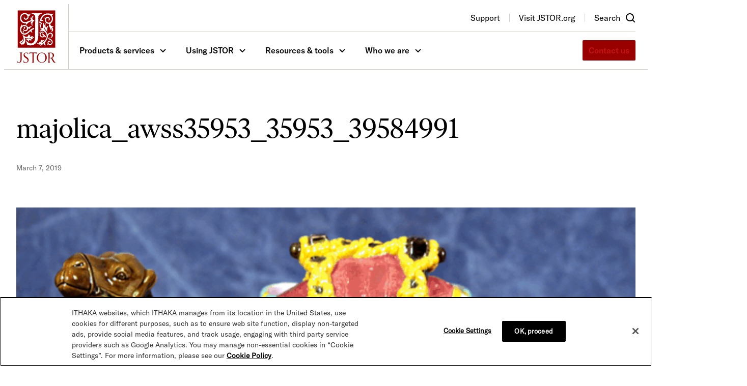

--- FILE ---
content_type: text/html; charset=UTF-8
request_url: https://about.jstor.org/majolica_awss35953_35953_39584991/
body_size: 36725
content:
<!DOCTYPE html>
<html lang="en-US">
<head>
	<meta charset="UTF-8" /><script type="text/javascript">(window.NREUM||(NREUM={})).init={privacy:{cookies_enabled:false},ajax:{deny_list:["bam.nr-data.net"]},feature_flags:["soft_nav"]};(window.NREUM||(NREUM={})).loader_config={licenseKey:"6406409950",applicationID:"62396429",browserID:"62396687"};;/*! For license information please see nr-loader-rum-1.308.0.min.js.LICENSE.txt */
(()=>{var e,t,r={163:(e,t,r)=>{"use strict";r.d(t,{j:()=>E});var n=r(384),i=r(1741);var a=r(2555);r(860).K7.genericEvents;const s="experimental.resources",o="register",c=e=>{if(!e||"string"!=typeof e)return!1;try{document.createDocumentFragment().querySelector(e)}catch{return!1}return!0};var d=r(2614),u=r(944),l=r(8122);const f="[data-nr-mask]",g=e=>(0,l.a)(e,(()=>{const e={feature_flags:[],experimental:{allow_registered_children:!1,resources:!1},mask_selector:"*",block_selector:"[data-nr-block]",mask_input_options:{color:!1,date:!1,"datetime-local":!1,email:!1,month:!1,number:!1,range:!1,search:!1,tel:!1,text:!1,time:!1,url:!1,week:!1,textarea:!1,select:!1,password:!0}};return{ajax:{deny_list:void 0,block_internal:!0,enabled:!0,autoStart:!0},api:{get allow_registered_children(){return e.feature_flags.includes(o)||e.experimental.allow_registered_children},set allow_registered_children(t){e.experimental.allow_registered_children=t},duplicate_registered_data:!1},browser_consent_mode:{enabled:!1},distributed_tracing:{enabled:void 0,exclude_newrelic_header:void 0,cors_use_newrelic_header:void 0,cors_use_tracecontext_headers:void 0,allowed_origins:void 0},get feature_flags(){return e.feature_flags},set feature_flags(t){e.feature_flags=t},generic_events:{enabled:!0,autoStart:!0},harvest:{interval:30},jserrors:{enabled:!0,autoStart:!0},logging:{enabled:!0,autoStart:!0},metrics:{enabled:!0,autoStart:!0},obfuscate:void 0,page_action:{enabled:!0},page_view_event:{enabled:!0,autoStart:!0},page_view_timing:{enabled:!0,autoStart:!0},performance:{capture_marks:!1,capture_measures:!1,capture_detail:!0,resources:{get enabled(){return e.feature_flags.includes(s)||e.experimental.resources},set enabled(t){e.experimental.resources=t},asset_types:[],first_party_domains:[],ignore_newrelic:!0}},privacy:{cookies_enabled:!0},proxy:{assets:void 0,beacon:void 0},session:{expiresMs:d.wk,inactiveMs:d.BB},session_replay:{autoStart:!0,enabled:!1,preload:!1,sampling_rate:10,error_sampling_rate:100,collect_fonts:!1,inline_images:!1,fix_stylesheets:!0,mask_all_inputs:!0,get mask_text_selector(){return e.mask_selector},set mask_text_selector(t){c(t)?e.mask_selector="".concat(t,",").concat(f):""===t||null===t?e.mask_selector=f:(0,u.R)(5,t)},get block_class(){return"nr-block"},get ignore_class(){return"nr-ignore"},get mask_text_class(){return"nr-mask"},get block_selector(){return e.block_selector},set block_selector(t){c(t)?e.block_selector+=",".concat(t):""!==t&&(0,u.R)(6,t)},get mask_input_options(){return e.mask_input_options},set mask_input_options(t){t&&"object"==typeof t?e.mask_input_options={...t,password:!0}:(0,u.R)(7,t)}},session_trace:{enabled:!0,autoStart:!0},soft_navigations:{enabled:!0,autoStart:!0},spa:{enabled:!0,autoStart:!0},ssl:void 0,user_actions:{enabled:!0,elementAttributes:["id","className","tagName","type"]}}})());var p=r(6154),m=r(9324);let h=0;const v={buildEnv:m.F3,distMethod:m.Xs,version:m.xv,originTime:p.WN},b={consented:!1},y={appMetadata:{},get consented(){return this.session?.state?.consent||b.consented},set consented(e){b.consented=e},customTransaction:void 0,denyList:void 0,disabled:!1,harvester:void 0,isolatedBacklog:!1,isRecording:!1,loaderType:void 0,maxBytes:3e4,obfuscator:void 0,onerror:void 0,ptid:void 0,releaseIds:{},session:void 0,timeKeeper:void 0,registeredEntities:[],jsAttributesMetadata:{bytes:0},get harvestCount(){return++h}},_=e=>{const t=(0,l.a)(e,y),r=Object.keys(v).reduce((e,t)=>(e[t]={value:v[t],writable:!1,configurable:!0,enumerable:!0},e),{});return Object.defineProperties(t,r)};var w=r(5701);const x=e=>{const t=e.startsWith("http");e+="/",r.p=t?e:"https://"+e};var R=r(7836),k=r(3241);const A={accountID:void 0,trustKey:void 0,agentID:void 0,licenseKey:void 0,applicationID:void 0,xpid:void 0},S=e=>(0,l.a)(e,A),T=new Set;function E(e,t={},r,s){let{init:o,info:c,loader_config:d,runtime:u={},exposed:l=!0}=t;if(!c){const e=(0,n.pV)();o=e.init,c=e.info,d=e.loader_config}e.init=g(o||{}),e.loader_config=S(d||{}),c.jsAttributes??={},p.bv&&(c.jsAttributes.isWorker=!0),e.info=(0,a.D)(c);const f=e.init,m=[c.beacon,c.errorBeacon];T.has(e.agentIdentifier)||(f.proxy.assets&&(x(f.proxy.assets),m.push(f.proxy.assets)),f.proxy.beacon&&m.push(f.proxy.beacon),e.beacons=[...m],function(e){const t=(0,n.pV)();Object.getOwnPropertyNames(i.W.prototype).forEach(r=>{const n=i.W.prototype[r];if("function"!=typeof n||"constructor"===n)return;let a=t[r];e[r]&&!1!==e.exposed&&"micro-agent"!==e.runtime?.loaderType&&(t[r]=(...t)=>{const n=e[r](...t);return a?a(...t):n})})}(e),(0,n.US)("activatedFeatures",w.B)),u.denyList=[...f.ajax.deny_list||[],...f.ajax.block_internal?m:[]],u.ptid=e.agentIdentifier,u.loaderType=r,e.runtime=_(u),T.has(e.agentIdentifier)||(e.ee=R.ee.get(e.agentIdentifier),e.exposed=l,(0,k.W)({agentIdentifier:e.agentIdentifier,drained:!!w.B?.[e.agentIdentifier],type:"lifecycle",name:"initialize",feature:void 0,data:e.config})),T.add(e.agentIdentifier)}},384:(e,t,r)=>{"use strict";r.d(t,{NT:()=>s,US:()=>u,Zm:()=>o,bQ:()=>d,dV:()=>c,pV:()=>l});var n=r(6154),i=r(1863),a=r(1910);const s={beacon:"bam.nr-data.net",errorBeacon:"bam.nr-data.net"};function o(){return n.gm.NREUM||(n.gm.NREUM={}),void 0===n.gm.newrelic&&(n.gm.newrelic=n.gm.NREUM),n.gm.NREUM}function c(){let e=o();return e.o||(e.o={ST:n.gm.setTimeout,SI:n.gm.setImmediate||n.gm.setInterval,CT:n.gm.clearTimeout,XHR:n.gm.XMLHttpRequest,REQ:n.gm.Request,EV:n.gm.Event,PR:n.gm.Promise,MO:n.gm.MutationObserver,FETCH:n.gm.fetch,WS:n.gm.WebSocket},(0,a.i)(...Object.values(e.o))),e}function d(e,t){let r=o();r.initializedAgents??={},t.initializedAt={ms:(0,i.t)(),date:new Date},r.initializedAgents[e]=t}function u(e,t){o()[e]=t}function l(){return function(){let e=o();const t=e.info||{};e.info={beacon:s.beacon,errorBeacon:s.errorBeacon,...t}}(),function(){let e=o();const t=e.init||{};e.init={...t}}(),c(),function(){let e=o();const t=e.loader_config||{};e.loader_config={...t}}(),o()}},782:(e,t,r)=>{"use strict";r.d(t,{T:()=>n});const n=r(860).K7.pageViewTiming},860:(e,t,r)=>{"use strict";r.d(t,{$J:()=>u,K7:()=>c,P3:()=>d,XX:()=>i,Yy:()=>o,df:()=>a,qY:()=>n,v4:()=>s});const n="events",i="jserrors",a="browser/blobs",s="rum",o="browser/logs",c={ajax:"ajax",genericEvents:"generic_events",jserrors:i,logging:"logging",metrics:"metrics",pageAction:"page_action",pageViewEvent:"page_view_event",pageViewTiming:"page_view_timing",sessionReplay:"session_replay",sessionTrace:"session_trace",softNav:"soft_navigations",spa:"spa"},d={[c.pageViewEvent]:1,[c.pageViewTiming]:2,[c.metrics]:3,[c.jserrors]:4,[c.spa]:5,[c.ajax]:6,[c.sessionTrace]:7,[c.softNav]:8,[c.sessionReplay]:9,[c.logging]:10,[c.genericEvents]:11},u={[c.pageViewEvent]:s,[c.pageViewTiming]:n,[c.ajax]:n,[c.spa]:n,[c.softNav]:n,[c.metrics]:i,[c.jserrors]:i,[c.sessionTrace]:a,[c.sessionReplay]:a,[c.logging]:o,[c.genericEvents]:"ins"}},944:(e,t,r)=>{"use strict";r.d(t,{R:()=>i});var n=r(3241);function i(e,t){"function"==typeof console.debug&&(console.debug("New Relic Warning: https://github.com/newrelic/newrelic-browser-agent/blob/main/docs/warning-codes.md#".concat(e),t),(0,n.W)({agentIdentifier:null,drained:null,type:"data",name:"warn",feature:"warn",data:{code:e,secondary:t}}))}},1687:(e,t,r)=>{"use strict";r.d(t,{Ak:()=>d,Ze:()=>f,x3:()=>u});var n=r(3241),i=r(7836),a=r(3606),s=r(860),o=r(2646);const c={};function d(e,t){const r={staged:!1,priority:s.P3[t]||0};l(e),c[e].get(t)||c[e].set(t,r)}function u(e,t){e&&c[e]&&(c[e].get(t)&&c[e].delete(t),p(e,t,!1),c[e].size&&g(e))}function l(e){if(!e)throw new Error("agentIdentifier required");c[e]||(c[e]=new Map)}function f(e="",t="feature",r=!1){if(l(e),!e||!c[e].get(t)||r)return p(e,t);c[e].get(t).staged=!0,g(e)}function g(e){const t=Array.from(c[e]);t.every(([e,t])=>t.staged)&&(t.sort((e,t)=>e[1].priority-t[1].priority),t.forEach(([t])=>{c[e].delete(t),p(e,t)}))}function p(e,t,r=!0){const s=e?i.ee.get(e):i.ee,c=a.i.handlers;if(!s.aborted&&s.backlog&&c){if((0,n.W)({agentIdentifier:e,type:"lifecycle",name:"drain",feature:t}),r){const e=s.backlog[t],r=c[t];if(r){for(let t=0;e&&t<e.length;++t)m(e[t],r);Object.entries(r).forEach(([e,t])=>{Object.values(t||{}).forEach(t=>{t[0]?.on&&t[0]?.context()instanceof o.y&&t[0].on(e,t[1])})})}}s.isolatedBacklog||delete c[t],s.backlog[t]=null,s.emit("drain-"+t,[])}}function m(e,t){var r=e[1];Object.values(t[r]||{}).forEach(t=>{var r=e[0];if(t[0]===r){var n=t[1],i=e[3],a=e[2];n.apply(i,a)}})}},1738:(e,t,r)=>{"use strict";r.d(t,{U:()=>g,Y:()=>f});var n=r(3241),i=r(9908),a=r(1863),s=r(944),o=r(5701),c=r(3969),d=r(8362),u=r(860),l=r(4261);function f(e,t,r,a){const f=a||r;!f||f[e]&&f[e]!==d.d.prototype[e]||(f[e]=function(){(0,i.p)(c.xV,["API/"+e+"/called"],void 0,u.K7.metrics,r.ee),(0,n.W)({agentIdentifier:r.agentIdentifier,drained:!!o.B?.[r.agentIdentifier],type:"data",name:"api",feature:l.Pl+e,data:{}});try{return t.apply(this,arguments)}catch(e){(0,s.R)(23,e)}})}function g(e,t,r,n,s){const o=e.info;null===r?delete o.jsAttributes[t]:o.jsAttributes[t]=r,(s||null===r)&&(0,i.p)(l.Pl+n,[(0,a.t)(),t,r],void 0,"session",e.ee)}},1741:(e,t,r)=>{"use strict";r.d(t,{W:()=>a});var n=r(944),i=r(4261);class a{#e(e,...t){if(this[e]!==a.prototype[e])return this[e](...t);(0,n.R)(35,e)}addPageAction(e,t){return this.#e(i.hG,e,t)}register(e){return this.#e(i.eY,e)}recordCustomEvent(e,t){return this.#e(i.fF,e,t)}setPageViewName(e,t){return this.#e(i.Fw,e,t)}setCustomAttribute(e,t,r){return this.#e(i.cD,e,t,r)}noticeError(e,t){return this.#e(i.o5,e,t)}setUserId(e,t=!1){return this.#e(i.Dl,e,t)}setApplicationVersion(e){return this.#e(i.nb,e)}setErrorHandler(e){return this.#e(i.bt,e)}addRelease(e,t){return this.#e(i.k6,e,t)}log(e,t){return this.#e(i.$9,e,t)}start(){return this.#e(i.d3)}finished(e){return this.#e(i.BL,e)}recordReplay(){return this.#e(i.CH)}pauseReplay(){return this.#e(i.Tb)}addToTrace(e){return this.#e(i.U2,e)}setCurrentRouteName(e){return this.#e(i.PA,e)}interaction(e){return this.#e(i.dT,e)}wrapLogger(e,t,r){return this.#e(i.Wb,e,t,r)}measure(e,t){return this.#e(i.V1,e,t)}consent(e){return this.#e(i.Pv,e)}}},1863:(e,t,r)=>{"use strict";function n(){return Math.floor(performance.now())}r.d(t,{t:()=>n})},1910:(e,t,r)=>{"use strict";r.d(t,{i:()=>a});var n=r(944);const i=new Map;function a(...e){return e.every(e=>{if(i.has(e))return i.get(e);const t="function"==typeof e?e.toString():"",r=t.includes("[native code]"),a=t.includes("nrWrapper");return r||a||(0,n.R)(64,e?.name||t),i.set(e,r),r})}},2555:(e,t,r)=>{"use strict";r.d(t,{D:()=>o,f:()=>s});var n=r(384),i=r(8122);const a={beacon:n.NT.beacon,errorBeacon:n.NT.errorBeacon,licenseKey:void 0,applicationID:void 0,sa:void 0,queueTime:void 0,applicationTime:void 0,ttGuid:void 0,user:void 0,account:void 0,product:void 0,extra:void 0,jsAttributes:{},userAttributes:void 0,atts:void 0,transactionName:void 0,tNamePlain:void 0};function s(e){try{return!!e.licenseKey&&!!e.errorBeacon&&!!e.applicationID}catch(e){return!1}}const o=e=>(0,i.a)(e,a)},2614:(e,t,r)=>{"use strict";r.d(t,{BB:()=>s,H3:()=>n,g:()=>d,iL:()=>c,tS:()=>o,uh:()=>i,wk:()=>a});const n="NRBA",i="SESSION",a=144e5,s=18e5,o={STARTED:"session-started",PAUSE:"session-pause",RESET:"session-reset",RESUME:"session-resume",UPDATE:"session-update"},c={SAME_TAB:"same-tab",CROSS_TAB:"cross-tab"},d={OFF:0,FULL:1,ERROR:2}},2646:(e,t,r)=>{"use strict";r.d(t,{y:()=>n});class n{constructor(e){this.contextId=e}}},2843:(e,t,r)=>{"use strict";r.d(t,{G:()=>a,u:()=>i});var n=r(3878);function i(e,t=!1,r,i){(0,n.DD)("visibilitychange",function(){if(t)return void("hidden"===document.visibilityState&&e());e(document.visibilityState)},r,i)}function a(e,t,r){(0,n.sp)("pagehide",e,t,r)}},3241:(e,t,r)=>{"use strict";r.d(t,{W:()=>a});var n=r(6154);const i="newrelic";function a(e={}){try{n.gm.dispatchEvent(new CustomEvent(i,{detail:e}))}catch(e){}}},3606:(e,t,r)=>{"use strict";r.d(t,{i:()=>a});var n=r(9908);a.on=s;var i=a.handlers={};function a(e,t,r,a){s(a||n.d,i,e,t,r)}function s(e,t,r,i,a){a||(a="feature"),e||(e=n.d);var s=t[a]=t[a]||{};(s[r]=s[r]||[]).push([e,i])}},3878:(e,t,r)=>{"use strict";function n(e,t){return{capture:e,passive:!1,signal:t}}function i(e,t,r=!1,i){window.addEventListener(e,t,n(r,i))}function a(e,t,r=!1,i){document.addEventListener(e,t,n(r,i))}r.d(t,{DD:()=>a,jT:()=>n,sp:()=>i})},3969:(e,t,r)=>{"use strict";r.d(t,{TZ:()=>n,XG:()=>o,rs:()=>i,xV:()=>s,z_:()=>a});const n=r(860).K7.metrics,i="sm",a="cm",s="storeSupportabilityMetrics",o="storeEventMetrics"},4234:(e,t,r)=>{"use strict";r.d(t,{W:()=>a});var n=r(7836),i=r(1687);class a{constructor(e,t){this.agentIdentifier=e,this.ee=n.ee.get(e),this.featureName=t,this.blocked=!1}deregisterDrain(){(0,i.x3)(this.agentIdentifier,this.featureName)}}},4261:(e,t,r)=>{"use strict";r.d(t,{$9:()=>d,BL:()=>o,CH:()=>g,Dl:()=>_,Fw:()=>y,PA:()=>h,Pl:()=>n,Pv:()=>k,Tb:()=>l,U2:()=>a,V1:()=>R,Wb:()=>x,bt:()=>b,cD:()=>v,d3:()=>w,dT:()=>c,eY:()=>p,fF:()=>f,hG:()=>i,k6:()=>s,nb:()=>m,o5:()=>u});const n="api-",i="addPageAction",a="addToTrace",s="addRelease",o="finished",c="interaction",d="log",u="noticeError",l="pauseReplay",f="recordCustomEvent",g="recordReplay",p="register",m="setApplicationVersion",h="setCurrentRouteName",v="setCustomAttribute",b="setErrorHandler",y="setPageViewName",_="setUserId",w="start",x="wrapLogger",R="measure",k="consent"},5289:(e,t,r)=>{"use strict";r.d(t,{GG:()=>s,Qr:()=>c,sB:()=>o});var n=r(3878),i=r(6389);function a(){return"undefined"==typeof document||"complete"===document.readyState}function s(e,t){if(a())return e();const r=(0,i.J)(e),s=setInterval(()=>{a()&&(clearInterval(s),r())},500);(0,n.sp)("load",r,t)}function o(e){if(a())return e();(0,n.DD)("DOMContentLoaded",e)}function c(e){if(a())return e();(0,n.sp)("popstate",e)}},5607:(e,t,r)=>{"use strict";r.d(t,{W:()=>n});const n=(0,r(9566).bz)()},5701:(e,t,r)=>{"use strict";r.d(t,{B:()=>a,t:()=>s});var n=r(3241);const i=new Set,a={};function s(e,t){const r=t.agentIdentifier;a[r]??={},e&&"object"==typeof e&&(i.has(r)||(t.ee.emit("rumresp",[e]),a[r]=e,i.add(r),(0,n.W)({agentIdentifier:r,loaded:!0,drained:!0,type:"lifecycle",name:"load",feature:void 0,data:e})))}},6154:(e,t,r)=>{"use strict";r.d(t,{OF:()=>c,RI:()=>i,WN:()=>u,bv:()=>a,eN:()=>l,gm:()=>s,mw:()=>o,sb:()=>d});var n=r(1863);const i="undefined"!=typeof window&&!!window.document,a="undefined"!=typeof WorkerGlobalScope&&("undefined"!=typeof self&&self instanceof WorkerGlobalScope&&self.navigator instanceof WorkerNavigator||"undefined"!=typeof globalThis&&globalThis instanceof WorkerGlobalScope&&globalThis.navigator instanceof WorkerNavigator),s=i?window:"undefined"!=typeof WorkerGlobalScope&&("undefined"!=typeof self&&self instanceof WorkerGlobalScope&&self||"undefined"!=typeof globalThis&&globalThis instanceof WorkerGlobalScope&&globalThis),o=Boolean("hidden"===s?.document?.visibilityState),c=/iPad|iPhone|iPod/.test(s.navigator?.userAgent),d=c&&"undefined"==typeof SharedWorker,u=((()=>{const e=s.navigator?.userAgent?.match(/Firefox[/\s](\d+\.\d+)/);Array.isArray(e)&&e.length>=2&&e[1]})(),Date.now()-(0,n.t)()),l=()=>"undefined"!=typeof PerformanceNavigationTiming&&s?.performance?.getEntriesByType("navigation")?.[0]?.responseStart},6389:(e,t,r)=>{"use strict";function n(e,t=500,r={}){const n=r?.leading||!1;let i;return(...r)=>{n&&void 0===i&&(e.apply(this,r),i=setTimeout(()=>{i=clearTimeout(i)},t)),n||(clearTimeout(i),i=setTimeout(()=>{e.apply(this,r)},t))}}function i(e){let t=!1;return(...r)=>{t||(t=!0,e.apply(this,r))}}r.d(t,{J:()=>i,s:()=>n})},6630:(e,t,r)=>{"use strict";r.d(t,{T:()=>n});const n=r(860).K7.pageViewEvent},7699:(e,t,r)=>{"use strict";r.d(t,{It:()=>a,KC:()=>o,No:()=>i,qh:()=>s});var n=r(860);const i=16e3,a=1e6,s="SESSION_ERROR",o={[n.K7.logging]:!0,[n.K7.genericEvents]:!1,[n.K7.jserrors]:!1,[n.K7.ajax]:!1}},7836:(e,t,r)=>{"use strict";r.d(t,{P:()=>o,ee:()=>c});var n=r(384),i=r(8990),a=r(2646),s=r(5607);const o="nr@context:".concat(s.W),c=function e(t,r){var n={},s={},u={},l=!1;try{l=16===r.length&&d.initializedAgents?.[r]?.runtime.isolatedBacklog}catch(e){}var f={on:p,addEventListener:p,removeEventListener:function(e,t){var r=n[e];if(!r)return;for(var i=0;i<r.length;i++)r[i]===t&&r.splice(i,1)},emit:function(e,r,n,i,a){!1!==a&&(a=!0);if(c.aborted&&!i)return;t&&a&&t.emit(e,r,n);var o=g(n);m(e).forEach(e=>{e.apply(o,r)});var d=v()[s[e]];d&&d.push([f,e,r,o]);return o},get:h,listeners:m,context:g,buffer:function(e,t){const r=v();if(t=t||"feature",f.aborted)return;Object.entries(e||{}).forEach(([e,n])=>{s[n]=t,t in r||(r[t]=[])})},abort:function(){f._aborted=!0,Object.keys(f.backlog).forEach(e=>{delete f.backlog[e]})},isBuffering:function(e){return!!v()[s[e]]},debugId:r,backlog:l?{}:t&&"object"==typeof t.backlog?t.backlog:{},isolatedBacklog:l};return Object.defineProperty(f,"aborted",{get:()=>{let e=f._aborted||!1;return e||(t&&(e=t.aborted),e)}}),f;function g(e){return e&&e instanceof a.y?e:e?(0,i.I)(e,o,()=>new a.y(o)):new a.y(o)}function p(e,t){n[e]=m(e).concat(t)}function m(e){return n[e]||[]}function h(t){return u[t]=u[t]||e(f,t)}function v(){return f.backlog}}(void 0,"globalEE"),d=(0,n.Zm)();d.ee||(d.ee=c)},8122:(e,t,r)=>{"use strict";r.d(t,{a:()=>i});var n=r(944);function i(e,t){try{if(!e||"object"!=typeof e)return(0,n.R)(3);if(!t||"object"!=typeof t)return(0,n.R)(4);const r=Object.create(Object.getPrototypeOf(t),Object.getOwnPropertyDescriptors(t)),a=0===Object.keys(r).length?e:r;for(let s in a)if(void 0!==e[s])try{if(null===e[s]){r[s]=null;continue}Array.isArray(e[s])&&Array.isArray(t[s])?r[s]=Array.from(new Set([...e[s],...t[s]])):"object"==typeof e[s]&&"object"==typeof t[s]?r[s]=i(e[s],t[s]):r[s]=e[s]}catch(e){r[s]||(0,n.R)(1,e)}return r}catch(e){(0,n.R)(2,e)}}},8362:(e,t,r)=>{"use strict";r.d(t,{d:()=>a});var n=r(9566),i=r(1741);class a extends i.W{agentIdentifier=(0,n.LA)(16)}},8374:(e,t,r)=>{r.nc=(()=>{try{return document?.currentScript?.nonce}catch(e){}return""})()},8990:(e,t,r)=>{"use strict";r.d(t,{I:()=>i});var n=Object.prototype.hasOwnProperty;function i(e,t,r){if(n.call(e,t))return e[t];var i=r();if(Object.defineProperty&&Object.keys)try{return Object.defineProperty(e,t,{value:i,writable:!0,enumerable:!1}),i}catch(e){}return e[t]=i,i}},9324:(e,t,r)=>{"use strict";r.d(t,{F3:()=>i,Xs:()=>a,xv:()=>n});const n="1.308.0",i="PROD",a="CDN"},9566:(e,t,r)=>{"use strict";r.d(t,{LA:()=>o,bz:()=>s});var n=r(6154);const i="xxxxxxxx-xxxx-4xxx-yxxx-xxxxxxxxxxxx";function a(e,t){return e?15&e[t]:16*Math.random()|0}function s(){const e=n.gm?.crypto||n.gm?.msCrypto;let t,r=0;return e&&e.getRandomValues&&(t=e.getRandomValues(new Uint8Array(30))),i.split("").map(e=>"x"===e?a(t,r++).toString(16):"y"===e?(3&a()|8).toString(16):e).join("")}function o(e){const t=n.gm?.crypto||n.gm?.msCrypto;let r,i=0;t&&t.getRandomValues&&(r=t.getRandomValues(new Uint8Array(e)));const s=[];for(var o=0;o<e;o++)s.push(a(r,i++).toString(16));return s.join("")}},9908:(e,t,r)=>{"use strict";r.d(t,{d:()=>n,p:()=>i});var n=r(7836).ee.get("handle");function i(e,t,r,i,a){a?(a.buffer([e],i),a.emit(e,t,r)):(n.buffer([e],i),n.emit(e,t,r))}}},n={};function i(e){var t=n[e];if(void 0!==t)return t.exports;var a=n[e]={exports:{}};return r[e](a,a.exports,i),a.exports}i.m=r,i.d=(e,t)=>{for(var r in t)i.o(t,r)&&!i.o(e,r)&&Object.defineProperty(e,r,{enumerable:!0,get:t[r]})},i.f={},i.e=e=>Promise.all(Object.keys(i.f).reduce((t,r)=>(i.f[r](e,t),t),[])),i.u=e=>"nr-rum-1.308.0.min.js",i.o=(e,t)=>Object.prototype.hasOwnProperty.call(e,t),e={},t="NRBA-1.308.0.PROD:",i.l=(r,n,a,s)=>{if(e[r])e[r].push(n);else{var o,c;if(void 0!==a)for(var d=document.getElementsByTagName("script"),u=0;u<d.length;u++){var l=d[u];if(l.getAttribute("src")==r||l.getAttribute("data-webpack")==t+a){o=l;break}}if(!o){c=!0;var f={296:"sha512-+MIMDsOcckGXa1EdWHqFNv7P+JUkd5kQwCBr3KE6uCvnsBNUrdSt4a/3/L4j4TxtnaMNjHpza2/erNQbpacJQA=="};(o=document.createElement("script")).charset="utf-8",i.nc&&o.setAttribute("nonce",i.nc),o.setAttribute("data-webpack",t+a),o.src=r,0!==o.src.indexOf(window.location.origin+"/")&&(o.crossOrigin="anonymous"),f[s]&&(o.integrity=f[s])}e[r]=[n];var g=(t,n)=>{o.onerror=o.onload=null,clearTimeout(p);var i=e[r];if(delete e[r],o.parentNode&&o.parentNode.removeChild(o),i&&i.forEach(e=>e(n)),t)return t(n)},p=setTimeout(g.bind(null,void 0,{type:"timeout",target:o}),12e4);o.onerror=g.bind(null,o.onerror),o.onload=g.bind(null,o.onload),c&&document.head.appendChild(o)}},i.r=e=>{"undefined"!=typeof Symbol&&Symbol.toStringTag&&Object.defineProperty(e,Symbol.toStringTag,{value:"Module"}),Object.defineProperty(e,"__esModule",{value:!0})},i.p="https://js-agent.newrelic.com/",(()=>{var e={374:0,840:0};i.f.j=(t,r)=>{var n=i.o(e,t)?e[t]:void 0;if(0!==n)if(n)r.push(n[2]);else{var a=new Promise((r,i)=>n=e[t]=[r,i]);r.push(n[2]=a);var s=i.p+i.u(t),o=new Error;i.l(s,r=>{if(i.o(e,t)&&(0!==(n=e[t])&&(e[t]=void 0),n)){var a=r&&("load"===r.type?"missing":r.type),s=r&&r.target&&r.target.src;o.message="Loading chunk "+t+" failed: ("+a+": "+s+")",o.name="ChunkLoadError",o.type=a,o.request=s,n[1](o)}},"chunk-"+t,t)}};var t=(t,r)=>{var n,a,[s,o,c]=r,d=0;if(s.some(t=>0!==e[t])){for(n in o)i.o(o,n)&&(i.m[n]=o[n]);if(c)c(i)}for(t&&t(r);d<s.length;d++)a=s[d],i.o(e,a)&&e[a]&&e[a][0](),e[a]=0},r=self["webpackChunk:NRBA-1.308.0.PROD"]=self["webpackChunk:NRBA-1.308.0.PROD"]||[];r.forEach(t.bind(null,0)),r.push=t.bind(null,r.push.bind(r))})(),(()=>{"use strict";i(8374);var e=i(8362),t=i(860);const r=Object.values(t.K7);var n=i(163);var a=i(9908),s=i(1863),o=i(4261),c=i(1738);var d=i(1687),u=i(4234),l=i(5289),f=i(6154),g=i(944),p=i(384);const m=e=>f.RI&&!0===e?.privacy.cookies_enabled;function h(e){return!!(0,p.dV)().o.MO&&m(e)&&!0===e?.session_trace.enabled}var v=i(6389),b=i(7699);class y extends u.W{constructor(e,t){super(e.agentIdentifier,t),this.agentRef=e,this.abortHandler=void 0,this.featAggregate=void 0,this.loadedSuccessfully=void 0,this.onAggregateImported=new Promise(e=>{this.loadedSuccessfully=e}),this.deferred=Promise.resolve(),!1===e.init[this.featureName].autoStart?this.deferred=new Promise((t,r)=>{this.ee.on("manual-start-all",(0,v.J)(()=>{(0,d.Ak)(e.agentIdentifier,this.featureName),t()}))}):(0,d.Ak)(e.agentIdentifier,t)}importAggregator(e,t,r={}){if(this.featAggregate)return;const n=async()=>{let n;await this.deferred;try{if(m(e.init)){const{setupAgentSession:t}=await i.e(296).then(i.bind(i,3305));n=t(e)}}catch(e){(0,g.R)(20,e),this.ee.emit("internal-error",[e]),(0,a.p)(b.qh,[e],void 0,this.featureName,this.ee)}try{if(!this.#t(this.featureName,n,e.init))return(0,d.Ze)(this.agentIdentifier,this.featureName),void this.loadedSuccessfully(!1);const{Aggregate:i}=await t();this.featAggregate=new i(e,r),e.runtime.harvester.initializedAggregates.push(this.featAggregate),this.loadedSuccessfully(!0)}catch(e){(0,g.R)(34,e),this.abortHandler?.(),(0,d.Ze)(this.agentIdentifier,this.featureName,!0),this.loadedSuccessfully(!1),this.ee&&this.ee.abort()}};f.RI?(0,l.GG)(()=>n(),!0):n()}#t(e,r,n){if(this.blocked)return!1;switch(e){case t.K7.sessionReplay:return h(n)&&!!r;case t.K7.sessionTrace:return!!r;default:return!0}}}var _=i(6630),w=i(2614),x=i(3241);class R extends y{static featureName=_.T;constructor(e){var t;super(e,_.T),this.setupInspectionEvents(e.agentIdentifier),t=e,(0,c.Y)(o.Fw,function(e,r){"string"==typeof e&&("/"!==e.charAt(0)&&(e="/"+e),t.runtime.customTransaction=(r||"http://custom.transaction")+e,(0,a.p)(o.Pl+o.Fw,[(0,s.t)()],void 0,void 0,t.ee))},t),this.importAggregator(e,()=>i.e(296).then(i.bind(i,3943)))}setupInspectionEvents(e){const t=(t,r)=>{t&&(0,x.W)({agentIdentifier:e,timeStamp:t.timeStamp,loaded:"complete"===t.target.readyState,type:"window",name:r,data:t.target.location+""})};(0,l.sB)(e=>{t(e,"DOMContentLoaded")}),(0,l.GG)(e=>{t(e,"load")}),(0,l.Qr)(e=>{t(e,"navigate")}),this.ee.on(w.tS.UPDATE,(t,r)=>{(0,x.W)({agentIdentifier:e,type:"lifecycle",name:"session",data:r})})}}class k extends e.d{constructor(e){var t;(super(),f.gm)?(this.features={},(0,p.bQ)(this.agentIdentifier,this),this.desiredFeatures=new Set(e.features||[]),this.desiredFeatures.add(R),(0,n.j)(this,e,e.loaderType||"agent"),t=this,(0,c.Y)(o.cD,function(e,r,n=!1){if("string"==typeof e){if(["string","number","boolean"].includes(typeof r)||null===r)return(0,c.U)(t,e,r,o.cD,n);(0,g.R)(40,typeof r)}else(0,g.R)(39,typeof e)},t),function(e){(0,c.Y)(o.Dl,function(t,r=!1){if("string"!=typeof t&&null!==t)return void(0,g.R)(41,typeof t);const n=e.info.jsAttributes["enduser.id"];r&&null!=n&&n!==t?(0,a.p)(o.Pl+"setUserIdAndResetSession",[t],void 0,"session",e.ee):(0,c.U)(e,"enduser.id",t,o.Dl,!0)},e)}(this),function(e){(0,c.Y)(o.nb,function(t){if("string"==typeof t||null===t)return(0,c.U)(e,"application.version",t,o.nb,!1);(0,g.R)(42,typeof t)},e)}(this),function(e){(0,c.Y)(o.d3,function(){e.ee.emit("manual-start-all")},e)}(this),function(e){(0,c.Y)(o.Pv,function(t=!0){if("boolean"==typeof t){if((0,a.p)(o.Pl+o.Pv,[t],void 0,"session",e.ee),e.runtime.consented=t,t){const t=e.features.page_view_event;t.onAggregateImported.then(e=>{const r=t.featAggregate;e&&!r.sentRum&&r.sendRum()})}}else(0,g.R)(65,typeof t)},e)}(this),this.run()):(0,g.R)(21)}get config(){return{info:this.info,init:this.init,loader_config:this.loader_config,runtime:this.runtime}}get api(){return this}run(){try{const e=function(e){const t={};return r.forEach(r=>{t[r]=!!e[r]?.enabled}),t}(this.init),n=[...this.desiredFeatures];n.sort((e,r)=>t.P3[e.featureName]-t.P3[r.featureName]),n.forEach(r=>{if(!e[r.featureName]&&r.featureName!==t.K7.pageViewEvent)return;if(r.featureName===t.K7.spa)return void(0,g.R)(67);const n=function(e){switch(e){case t.K7.ajax:return[t.K7.jserrors];case t.K7.sessionTrace:return[t.K7.ajax,t.K7.pageViewEvent];case t.K7.sessionReplay:return[t.K7.sessionTrace];case t.K7.pageViewTiming:return[t.K7.pageViewEvent];default:return[]}}(r.featureName).filter(e=>!(e in this.features));n.length>0&&(0,g.R)(36,{targetFeature:r.featureName,missingDependencies:n}),this.features[r.featureName]=new r(this)})}catch(e){(0,g.R)(22,e);for(const e in this.features)this.features[e].abortHandler?.();const t=(0,p.Zm)();delete t.initializedAgents[this.agentIdentifier]?.features,delete this.sharedAggregator;return t.ee.get(this.agentIdentifier).abort(),!1}}}var A=i(2843),S=i(782);class T extends y{static featureName=S.T;constructor(e){super(e,S.T),f.RI&&((0,A.u)(()=>(0,a.p)("docHidden",[(0,s.t)()],void 0,S.T,this.ee),!0),(0,A.G)(()=>(0,a.p)("winPagehide",[(0,s.t)()],void 0,S.T,this.ee)),this.importAggregator(e,()=>i.e(296).then(i.bind(i,2117))))}}var E=i(3969);class I extends y{static featureName=E.TZ;constructor(e){super(e,E.TZ),f.RI&&document.addEventListener("securitypolicyviolation",e=>{(0,a.p)(E.xV,["Generic/CSPViolation/Detected"],void 0,this.featureName,this.ee)}),this.importAggregator(e,()=>i.e(296).then(i.bind(i,9623)))}}new k({features:[R,T,I],loaderType:"lite"})})()})();</script>
	<meta name="viewport" content="width=device-width, initial-scale=1" />
<meta name='robots' content='noindex, follow' />
    <script>
        window.dataLayer = window.dataLayer || [];
        window.dataLayer.push({"pageTitle":"majolica_awss35953_35953_39584991 - About JSTOR","loggedIn":"no"});
    </script>
    <script src="https://cdn.cookielaw.org/scripttemplates/otSDKStub.js" type="text/javascript" charset="UTF-8" data-domain-script="94945f03-5e19-4775-ab08-18086adc0f18"></script>

  <script type="text/javascript">
      // Essential for OneTrust to function without errors
      function OptanonWrapper() { }
  </script>
  
	<!-- This site is optimized with the Yoast SEO plugin v26.5 - https://yoast.com/wordpress/plugins/seo/ -->
	<meta property="og:locale" content="en_US" />
	<meta property="og:type" content="article" />
	<meta property="og:title" content="majolica_awss35953_35953_39584991 - About JSTOR" />
	<meta property="og:description" content="George Jones. Camel-shaped Sweet Meat Dish, 1870. Image and original data provided by Majolica International Society." />
	<meta property="og:url" content="https://about.jstor.org/majolica_awss35953_35953_39584991/" />
	<meta property="og:site_name" content="About JSTOR" />
	<meta property="article:publisher" content="http://www.facebook.com/JSTOR.org" />
	<meta property="og:image" content="https://about.jstor.org/majolica_awss35953_35953_39584991" />
	<meta property="og:image:width" content="800" />
	<meta property="og:image:height" content="745" />
	<meta property="og:image:type" content="image/png" />
	<meta name="twitter:card" content="summary_large_image" />
	<meta name="twitter:site" content="@JSTOR" />
	<script type="application/ld+json" class="yoast-schema-graph">{"@context":"https://schema.org","@graph":[{"@type":"WebPage","@id":"https://about.jstor.org/majolica_awss35953_35953_39584991/","url":"https://about.jstor.org/majolica_awss35953_35953_39584991/","name":"majolica_awss35953_35953_39584991 - About JSTOR","isPartOf":{"@id":"https://about.jstor.org/#website"},"primaryImageOfPage":{"@id":"https://about.jstor.org/majolica_awss35953_35953_39584991/#primaryimage"},"image":{"@id":"https://about.jstor.org/majolica_awss35953_35953_39584991/#primaryimage"},"thumbnailUrl":"https://about.jstor.org/wp-content/uploads/2017/11/majolica_awss35953_35953_39584991.png","datePublished":"2019-03-07T19:00:30+00:00","breadcrumb":{"@id":"https://about.jstor.org/majolica_awss35953_35953_39584991/#breadcrumb"},"inLanguage":"en-US","potentialAction":[{"@type":"ReadAction","target":["https://about.jstor.org/majolica_awss35953_35953_39584991/"]}]},{"@type":"ImageObject","inLanguage":"en-US","@id":"https://about.jstor.org/majolica_awss35953_35953_39584991/#primaryimage","url":"https://about.jstor.org/wp-content/uploads/2017/11/majolica_awss35953_35953_39584991.png","contentUrl":"https://about.jstor.org/wp-content/uploads/2017/11/majolica_awss35953_35953_39584991.png","width":800,"height":745,"caption":"George Jones. Camel-shaped Sweet Meat Dish, 1870. Image and original data provided by Majolica International Society."},{"@type":"BreadcrumbList","@id":"https://about.jstor.org/majolica_awss35953_35953_39584991/#breadcrumb","itemListElement":[{"@type":"ListItem","position":1,"name":"Home","item":"https://about.jstor.org/"},{"@type":"ListItem","position":2,"name":"majolica_awss35953_35953_39584991"}]},{"@type":"WebSite","@id":"https://about.jstor.org/#website","url":"https://about.jstor.org/","name":"About JSTOR","description":"","publisher":{"@id":"https://about.jstor.org/#organization"},"potentialAction":[{"@type":"SearchAction","target":{"@type":"EntryPoint","urlTemplate":"https://about.jstor.org/?s={search_term_string}"},"query-input":{"@type":"PropertyValueSpecification","valueRequired":true,"valueName":"search_term_string"}}],"inLanguage":"en-US"},{"@type":"Organization","@id":"https://about.jstor.org/#organization","name":"About JSTOR","url":"https://about.jstor.org/","logo":{"@type":"ImageObject","inLanguage":"en-US","@id":"https://about.jstor.org/#/schema/logo/image/","url":"https://about.jstor.org/wp-content/uploads/2025/10/JSTOR_logo.svg","contentUrl":"https://about.jstor.org/wp-content/uploads/2025/10/JSTOR_logo.svg","width":72,"height":96,"caption":"About JSTOR"},"image":{"@id":"https://about.jstor.org/#/schema/logo/image/"},"sameAs":["http://www.facebook.com/JSTOR.org","https://x.com/JSTOR"]}]}</script>
	<!-- / Yoast SEO plugin. -->


<title>majolica_awss35953_35953_39584991 - About JSTOR</title>
<link rel='dns-prefetch' href='//cdnjs.cloudflare.com' />
<link rel="alternate" type="application/rss+xml" title="About JSTOR &raquo; Feed" href="https://about.jstor.org/feed/" />
<link rel="alternate" type="application/rss+xml" title="About JSTOR &raquo; Comments Feed" href="https://about.jstor.org/comments/feed/" />
<link rel="alternate" type="application/rss+xml" title="About JSTOR &raquo; majolica_awss35953_35953_39584991 Comments Feed" href="https://about.jstor.org/feed/?attachment_id=20566" />
<link rel="alternate" title="oEmbed (JSON)" type="application/json+oembed" href="https://about.jstor.org/wp-json/oembed/1.0/embed?url=https%3A%2F%2Fabout.jstor.org%2Fmajolica_awss35953_35953_39584991%2F" />
<link rel="alternate" title="oEmbed (XML)" type="text/xml+oembed" href="https://about.jstor.org/wp-json/oembed/1.0/embed?url=https%3A%2F%2Fabout.jstor.org%2Fmajolica_awss35953_35953_39584991%2F&#038;format=xml" />
<style id='wp-img-auto-sizes-contain-inline-css'>
img:is([sizes=auto i],[sizes^="auto," i]){contain-intrinsic-size:3000px 1500px}
/*# sourceURL=wp-img-auto-sizes-contain-inline-css */
</style>
<style id='wp-block-site-logo-inline-css'>
.wp-block-site-logo{box-sizing:border-box;line-height:0}.wp-block-site-logo a{display:inline-block;line-height:0}.wp-block-site-logo.is-default-size img{height:auto;width:120px}.wp-block-site-logo img{height:auto;max-width:100%}.wp-block-site-logo a,.wp-block-site-logo img{border-radius:inherit}.wp-block-site-logo.aligncenter{margin-left:auto;margin-right:auto;text-align:center}:root :where(.wp-block-site-logo.is-style-rounded){border-radius:9999px}
/*# sourceURL=https://about.jstor.org/wp-includes/blocks/site-logo/style.min.css */
</style>
<style id='wp-block-navigation-link-inline-css'>
.wp-block-navigation .wp-block-navigation-item__label{overflow-wrap:break-word}.wp-block-navigation .wp-block-navigation-item__description{display:none}.link-ui-tools{outline:1px solid #f0f0f0;padding:8px}.link-ui-block-inserter{padding-top:8px}.link-ui-block-inserter__back{margin-left:8px;text-transform:uppercase}
/*# sourceURL=https://about.jstor.org/wp-includes/blocks/navigation-link/style.min.css */
</style>
<style id='wp-block-navigation-inline-css'>
.wp-block-navigation{position:relative}.wp-block-navigation ul{margin-bottom:0;margin-left:0;margin-top:0;padding-left:0}.wp-block-navigation ul,.wp-block-navigation ul li{list-style:none;padding:0}.wp-block-navigation .wp-block-navigation-item{align-items:center;background-color:inherit;display:flex;position:relative}.wp-block-navigation .wp-block-navigation-item .wp-block-navigation__submenu-container:empty{display:none}.wp-block-navigation .wp-block-navigation-item__content{display:block;z-index:1}.wp-block-navigation .wp-block-navigation-item__content.wp-block-navigation-item__content{color:inherit}.wp-block-navigation.has-text-decoration-underline .wp-block-navigation-item__content,.wp-block-navigation.has-text-decoration-underline .wp-block-navigation-item__content:active,.wp-block-navigation.has-text-decoration-underline .wp-block-navigation-item__content:focus{text-decoration:underline}.wp-block-navigation.has-text-decoration-line-through .wp-block-navigation-item__content,.wp-block-navigation.has-text-decoration-line-through .wp-block-navigation-item__content:active,.wp-block-navigation.has-text-decoration-line-through .wp-block-navigation-item__content:focus{text-decoration:line-through}.wp-block-navigation :where(a),.wp-block-navigation :where(a:active),.wp-block-navigation :where(a:focus){text-decoration:none}.wp-block-navigation .wp-block-navigation__submenu-icon{align-self:center;background-color:inherit;border:none;color:currentColor;display:inline-block;font-size:inherit;height:.6em;line-height:0;margin-left:.25em;padding:0;width:.6em}.wp-block-navigation .wp-block-navigation__submenu-icon svg{display:inline-block;stroke:currentColor;height:inherit;margin-top:.075em;width:inherit}.wp-block-navigation{--navigation-layout-justification-setting:flex-start;--navigation-layout-direction:row;--navigation-layout-wrap:wrap;--navigation-layout-justify:flex-start;--navigation-layout-align:center}.wp-block-navigation.is-vertical{--navigation-layout-direction:column;--navigation-layout-justify:initial;--navigation-layout-align:flex-start}.wp-block-navigation.no-wrap{--navigation-layout-wrap:nowrap}.wp-block-navigation.items-justified-center{--navigation-layout-justification-setting:center;--navigation-layout-justify:center}.wp-block-navigation.items-justified-center.is-vertical{--navigation-layout-align:center}.wp-block-navigation.items-justified-right{--navigation-layout-justification-setting:flex-end;--navigation-layout-justify:flex-end}.wp-block-navigation.items-justified-right.is-vertical{--navigation-layout-align:flex-end}.wp-block-navigation.items-justified-space-between{--navigation-layout-justification-setting:space-between;--navigation-layout-justify:space-between}.wp-block-navigation .has-child .wp-block-navigation__submenu-container{align-items:normal;background-color:inherit;color:inherit;display:flex;flex-direction:column;opacity:0;position:absolute;z-index:2}@media not (prefers-reduced-motion){.wp-block-navigation .has-child .wp-block-navigation__submenu-container{transition:opacity .1s linear}}.wp-block-navigation .has-child .wp-block-navigation__submenu-container{height:0;overflow:hidden;visibility:hidden;width:0}.wp-block-navigation .has-child .wp-block-navigation__submenu-container>.wp-block-navigation-item>.wp-block-navigation-item__content{display:flex;flex-grow:1;padding:.5em 1em}.wp-block-navigation .has-child .wp-block-navigation__submenu-container>.wp-block-navigation-item>.wp-block-navigation-item__content .wp-block-navigation__submenu-icon{margin-left:auto;margin-right:0}.wp-block-navigation .has-child .wp-block-navigation__submenu-container .wp-block-navigation-item__content{margin:0}.wp-block-navigation .has-child .wp-block-navigation__submenu-container{left:-1px;top:100%}@media (min-width:782px){.wp-block-navigation .has-child .wp-block-navigation__submenu-container .wp-block-navigation__submenu-container{left:100%;top:-1px}.wp-block-navigation .has-child .wp-block-navigation__submenu-container .wp-block-navigation__submenu-container:before{background:#0000;content:"";display:block;height:100%;position:absolute;right:100%;width:.5em}.wp-block-navigation .has-child .wp-block-navigation__submenu-container .wp-block-navigation__submenu-icon{margin-right:.25em}.wp-block-navigation .has-child .wp-block-navigation__submenu-container .wp-block-navigation__submenu-icon svg{transform:rotate(-90deg)}}.wp-block-navigation .has-child .wp-block-navigation-submenu__toggle[aria-expanded=true]~.wp-block-navigation__submenu-container,.wp-block-navigation .has-child:not(.open-on-click):hover>.wp-block-navigation__submenu-container,.wp-block-navigation .has-child:not(.open-on-click):not(.open-on-hover-click):focus-within>.wp-block-navigation__submenu-container{height:auto;min-width:200px;opacity:1;overflow:visible;visibility:visible;width:auto}.wp-block-navigation.has-background .has-child .wp-block-navigation__submenu-container{left:0;top:100%}@media (min-width:782px){.wp-block-navigation.has-background .has-child .wp-block-navigation__submenu-container .wp-block-navigation__submenu-container{left:100%;top:0}}.wp-block-navigation-submenu{display:flex;position:relative}.wp-block-navigation-submenu .wp-block-navigation__submenu-icon svg{stroke:currentColor}button.wp-block-navigation-item__content{background-color:initial;border:none;color:currentColor;font-family:inherit;font-size:inherit;font-style:inherit;font-weight:inherit;letter-spacing:inherit;line-height:inherit;text-align:left;text-transform:inherit}.wp-block-navigation-submenu__toggle{cursor:pointer}.wp-block-navigation-submenu__toggle[aria-expanded=true]+.wp-block-navigation__submenu-icon>svg,.wp-block-navigation-submenu__toggle[aria-expanded=true]>svg{transform:rotate(180deg)}.wp-block-navigation-item.open-on-click .wp-block-navigation-submenu__toggle{padding-left:0;padding-right:.85em}.wp-block-navigation-item.open-on-click .wp-block-navigation-submenu__toggle+.wp-block-navigation__submenu-icon{margin-left:-.6em;pointer-events:none}.wp-block-navigation-item.open-on-click button.wp-block-navigation-item__content:not(.wp-block-navigation-submenu__toggle){padding:0}.wp-block-navigation .wp-block-page-list,.wp-block-navigation__container,.wp-block-navigation__responsive-close,.wp-block-navigation__responsive-container,.wp-block-navigation__responsive-container-content,.wp-block-navigation__responsive-dialog{gap:inherit}:where(.wp-block-navigation.has-background .wp-block-navigation-item a:not(.wp-element-button)),:where(.wp-block-navigation.has-background .wp-block-navigation-submenu a:not(.wp-element-button)){padding:.5em 1em}:where(.wp-block-navigation .wp-block-navigation__submenu-container .wp-block-navigation-item a:not(.wp-element-button)),:where(.wp-block-navigation .wp-block-navigation__submenu-container .wp-block-navigation-submenu a:not(.wp-element-button)),:where(.wp-block-navigation .wp-block-navigation__submenu-container .wp-block-navigation-submenu button.wp-block-navigation-item__content),:where(.wp-block-navigation .wp-block-navigation__submenu-container .wp-block-pages-list__item button.wp-block-navigation-item__content){padding:.5em 1em}.wp-block-navigation.items-justified-right .wp-block-navigation__container .has-child .wp-block-navigation__submenu-container,.wp-block-navigation.items-justified-right .wp-block-page-list>.has-child .wp-block-navigation__submenu-container,.wp-block-navigation.items-justified-space-between .wp-block-page-list>.has-child:last-child .wp-block-navigation__submenu-container,.wp-block-navigation.items-justified-space-between>.wp-block-navigation__container>.has-child:last-child .wp-block-navigation__submenu-container{left:auto;right:0}.wp-block-navigation.items-justified-right .wp-block-navigation__container .has-child .wp-block-navigation__submenu-container .wp-block-navigation__submenu-container,.wp-block-navigation.items-justified-right .wp-block-page-list>.has-child .wp-block-navigation__submenu-container .wp-block-navigation__submenu-container,.wp-block-navigation.items-justified-space-between .wp-block-page-list>.has-child:last-child .wp-block-navigation__submenu-container .wp-block-navigation__submenu-container,.wp-block-navigation.items-justified-space-between>.wp-block-navigation__container>.has-child:last-child .wp-block-navigation__submenu-container .wp-block-navigation__submenu-container{left:-1px;right:-1px}@media (min-width:782px){.wp-block-navigation.items-justified-right .wp-block-navigation__container .has-child .wp-block-navigation__submenu-container .wp-block-navigation__submenu-container,.wp-block-navigation.items-justified-right .wp-block-page-list>.has-child .wp-block-navigation__submenu-container .wp-block-navigation__submenu-container,.wp-block-navigation.items-justified-space-between .wp-block-page-list>.has-child:last-child .wp-block-navigation__submenu-container .wp-block-navigation__submenu-container,.wp-block-navigation.items-justified-space-between>.wp-block-navigation__container>.has-child:last-child .wp-block-navigation__submenu-container .wp-block-navigation__submenu-container{left:auto;right:100%}}.wp-block-navigation:not(.has-background) .wp-block-navigation__submenu-container{background-color:#fff;border:1px solid #00000026}.wp-block-navigation.has-background .wp-block-navigation__submenu-container{background-color:inherit}.wp-block-navigation:not(.has-text-color) .wp-block-navigation__submenu-container{color:#000}.wp-block-navigation__container{align-items:var(--navigation-layout-align,initial);display:flex;flex-direction:var(--navigation-layout-direction,initial);flex-wrap:var(--navigation-layout-wrap,wrap);justify-content:var(--navigation-layout-justify,initial);list-style:none;margin:0;padding-left:0}.wp-block-navigation__container .is-responsive{display:none}.wp-block-navigation__container:only-child,.wp-block-page-list:only-child{flex-grow:1}@keyframes overlay-menu__fade-in-animation{0%{opacity:0;transform:translateY(.5em)}to{opacity:1;transform:translateY(0)}}.wp-block-navigation__responsive-container{bottom:0;display:none;left:0;position:fixed;right:0;top:0}.wp-block-navigation__responsive-container :where(.wp-block-navigation-item a){color:inherit}.wp-block-navigation__responsive-container .wp-block-navigation__responsive-container-content{align-items:var(--navigation-layout-align,initial);display:flex;flex-direction:var(--navigation-layout-direction,initial);flex-wrap:var(--navigation-layout-wrap,wrap);justify-content:var(--navigation-layout-justify,initial)}.wp-block-navigation__responsive-container:not(.is-menu-open.is-menu-open){background-color:inherit!important;color:inherit!important}.wp-block-navigation__responsive-container.is-menu-open{background-color:inherit;display:flex;flex-direction:column}@media not (prefers-reduced-motion){.wp-block-navigation__responsive-container.is-menu-open{animation:overlay-menu__fade-in-animation .1s ease-out;animation-fill-mode:forwards}}.wp-block-navigation__responsive-container.is-menu-open{overflow:auto;padding:clamp(1rem,var(--wp--style--root--padding-top),20rem) clamp(1rem,var(--wp--style--root--padding-right),20rem) clamp(1rem,var(--wp--style--root--padding-bottom),20rem) clamp(1rem,var(--wp--style--root--padding-left),20rem);z-index:100000}.wp-block-navigation__responsive-container.is-menu-open .wp-block-navigation__responsive-container-content{align-items:var(--navigation-layout-justification-setting,inherit);display:flex;flex-direction:column;flex-wrap:nowrap;overflow:visible;padding-top:calc(2rem + 24px)}.wp-block-navigation__responsive-container.is-menu-open .wp-block-navigation__responsive-container-content,.wp-block-navigation__responsive-container.is-menu-open .wp-block-navigation__responsive-container-content .wp-block-navigation__container,.wp-block-navigation__responsive-container.is-menu-open .wp-block-navigation__responsive-container-content .wp-block-page-list{justify-content:flex-start}.wp-block-navigation__responsive-container.is-menu-open .wp-block-navigation__responsive-container-content .wp-block-navigation__submenu-icon{display:none}.wp-block-navigation__responsive-container.is-menu-open .wp-block-navigation__responsive-container-content .has-child .wp-block-navigation__submenu-container{border:none;height:auto;min-width:200px;opacity:1;overflow:initial;padding-left:2rem;padding-right:2rem;position:static;visibility:visible;width:auto}.wp-block-navigation__responsive-container.is-menu-open .wp-block-navigation__responsive-container-content .wp-block-navigation__container,.wp-block-navigation__responsive-container.is-menu-open .wp-block-navigation__responsive-container-content .wp-block-navigation__submenu-container{gap:inherit}.wp-block-navigation__responsive-container.is-menu-open .wp-block-navigation__responsive-container-content .wp-block-navigation__submenu-container{padding-top:var(--wp--style--block-gap,2em)}.wp-block-navigation__responsive-container.is-menu-open .wp-block-navigation__responsive-container-content .wp-block-navigation-item__content{padding:0}.wp-block-navigation__responsive-container.is-menu-open .wp-block-navigation__responsive-container-content .wp-block-navigation-item,.wp-block-navigation__responsive-container.is-menu-open .wp-block-navigation__responsive-container-content .wp-block-navigation__container,.wp-block-navigation__responsive-container.is-menu-open .wp-block-navigation__responsive-container-content .wp-block-page-list{align-items:var(--navigation-layout-justification-setting,initial);display:flex;flex-direction:column}.wp-block-navigation__responsive-container.is-menu-open .wp-block-navigation-item,.wp-block-navigation__responsive-container.is-menu-open .wp-block-navigation-item .wp-block-navigation__submenu-container,.wp-block-navigation__responsive-container.is-menu-open .wp-block-navigation__container,.wp-block-navigation__responsive-container.is-menu-open .wp-block-page-list{background:#0000!important;color:inherit!important}.wp-block-navigation__responsive-container.is-menu-open .wp-block-navigation__submenu-container.wp-block-navigation__submenu-container.wp-block-navigation__submenu-container.wp-block-navigation__submenu-container{left:auto;right:auto}@media (min-width:600px){.wp-block-navigation__responsive-container:not(.hidden-by-default):not(.is-menu-open){background-color:inherit;display:block;position:relative;width:100%;z-index:auto}.wp-block-navigation__responsive-container:not(.hidden-by-default):not(.is-menu-open) .wp-block-navigation__responsive-container-close{display:none}.wp-block-navigation__responsive-container.is-menu-open .wp-block-navigation__submenu-container.wp-block-navigation__submenu-container.wp-block-navigation__submenu-container.wp-block-navigation__submenu-container{left:0}}.wp-block-navigation:not(.has-background) .wp-block-navigation__responsive-container.is-menu-open{background-color:#fff}.wp-block-navigation:not(.has-text-color) .wp-block-navigation__responsive-container.is-menu-open{color:#000}.wp-block-navigation__toggle_button_label{font-size:1rem;font-weight:700}.wp-block-navigation__responsive-container-close,.wp-block-navigation__responsive-container-open{background:#0000;border:none;color:currentColor;cursor:pointer;margin:0;padding:0;text-transform:inherit;vertical-align:middle}.wp-block-navigation__responsive-container-close svg,.wp-block-navigation__responsive-container-open svg{fill:currentColor;display:block;height:24px;pointer-events:none;width:24px}.wp-block-navigation__responsive-container-open{display:flex}.wp-block-navigation__responsive-container-open.wp-block-navigation__responsive-container-open.wp-block-navigation__responsive-container-open{font-family:inherit;font-size:inherit;font-weight:inherit}@media (min-width:600px){.wp-block-navigation__responsive-container-open:not(.always-shown){display:none}}.wp-block-navigation__responsive-container-close{position:absolute;right:0;top:0;z-index:2}.wp-block-navigation__responsive-container-close.wp-block-navigation__responsive-container-close.wp-block-navigation__responsive-container-close{font-family:inherit;font-size:inherit;font-weight:inherit}.wp-block-navigation__responsive-close{width:100%}.has-modal-open .wp-block-navigation__responsive-close{margin-left:auto;margin-right:auto;max-width:var(--wp--style--global--wide-size,100%)}.wp-block-navigation__responsive-close:focus{outline:none}.is-menu-open .wp-block-navigation__responsive-close,.is-menu-open .wp-block-navigation__responsive-container-content,.is-menu-open .wp-block-navigation__responsive-dialog{box-sizing:border-box}.wp-block-navigation__responsive-dialog{position:relative}.has-modal-open .admin-bar .is-menu-open .wp-block-navigation__responsive-dialog{margin-top:46px}@media (min-width:782px){.has-modal-open .admin-bar .is-menu-open .wp-block-navigation__responsive-dialog{margin-top:32px}}html.has-modal-open{overflow:hidden}
/*# sourceURL=https://about.jstor.org/wp-includes/blocks/navigation/style.min.css */
</style>
<style id='wp-block-group-inline-css'>
.wp-block-group{box-sizing:border-box}:where(.wp-block-group.wp-block-group-is-layout-constrained){position:relative}
/*# sourceURL=https://about.jstor.org/wp-includes/blocks/group/style.min.css */
</style>
<style id='wp-block-paragraph-inline-css'>
.is-small-text{font-size:.875em}.is-regular-text{font-size:1em}.is-large-text{font-size:2.25em}.is-larger-text{font-size:3em}.has-drop-cap:not(:focus):first-letter{float:left;font-size:8.4em;font-style:normal;font-weight:100;line-height:.68;margin:.05em .1em 0 0;text-transform:uppercase}body.rtl .has-drop-cap:not(:focus):first-letter{float:none;margin-left:.1em}p.has-drop-cap.has-background{overflow:hidden}:root :where(p.has-background){padding:1.25em 2.375em}:where(p.has-text-color:not(.has-link-color)) a{color:inherit}p.has-text-align-left[style*="writing-mode:vertical-lr"],p.has-text-align-right[style*="writing-mode:vertical-rl"]{rotate:180deg}
/*# sourceURL=https://about.jstor.org/wp-includes/blocks/paragraph/style.min.css */
</style>
<style id='wp-block-heading-inline-css'>
h1:where(.wp-block-heading).has-background,h2:where(.wp-block-heading).has-background,h3:where(.wp-block-heading).has-background,h4:where(.wp-block-heading).has-background,h5:where(.wp-block-heading).has-background,h6:where(.wp-block-heading).has-background{padding:1.25em 2.375em}h1.has-text-align-left[style*=writing-mode]:where([style*=vertical-lr]),h1.has-text-align-right[style*=writing-mode]:where([style*=vertical-rl]),h2.has-text-align-left[style*=writing-mode]:where([style*=vertical-lr]),h2.has-text-align-right[style*=writing-mode]:where([style*=vertical-rl]),h3.has-text-align-left[style*=writing-mode]:where([style*=vertical-lr]),h3.has-text-align-right[style*=writing-mode]:where([style*=vertical-rl]),h4.has-text-align-left[style*=writing-mode]:where([style*=vertical-lr]),h4.has-text-align-right[style*=writing-mode]:where([style*=vertical-rl]),h5.has-text-align-left[style*=writing-mode]:where([style*=vertical-lr]),h5.has-text-align-right[style*=writing-mode]:where([style*=vertical-rl]),h6.has-text-align-left[style*=writing-mode]:where([style*=vertical-lr]),h6.has-text-align-right[style*=writing-mode]:where([style*=vertical-rl]){rotate:180deg}
/*# sourceURL=https://about.jstor.org/wp-includes/blocks/heading/style.min.css */
</style>
<style id='wp-block-columns-inline-css'>
.wp-block-columns{box-sizing:border-box;display:flex;flex-wrap:wrap!important}@media (min-width:782px){.wp-block-columns{flex-wrap:nowrap!important}}.wp-block-columns{align-items:normal!important}.wp-block-columns.are-vertically-aligned-top{align-items:flex-start}.wp-block-columns.are-vertically-aligned-center{align-items:center}.wp-block-columns.are-vertically-aligned-bottom{align-items:flex-end}@media (max-width:781px){.wp-block-columns:not(.is-not-stacked-on-mobile)>.wp-block-column{flex-basis:100%!important}}@media (min-width:782px){.wp-block-columns:not(.is-not-stacked-on-mobile)>.wp-block-column{flex-basis:0;flex-grow:1}.wp-block-columns:not(.is-not-stacked-on-mobile)>.wp-block-column[style*=flex-basis]{flex-grow:0}}.wp-block-columns.is-not-stacked-on-mobile{flex-wrap:nowrap!important}.wp-block-columns.is-not-stacked-on-mobile>.wp-block-column{flex-basis:0;flex-grow:1}.wp-block-columns.is-not-stacked-on-mobile>.wp-block-column[style*=flex-basis]{flex-grow:0}:where(.wp-block-columns){margin-bottom:1.75em}:where(.wp-block-columns.has-background){padding:1.25em 2.375em}.wp-block-column{flex-grow:1;min-width:0;overflow-wrap:break-word;word-break:break-word}.wp-block-column.is-vertically-aligned-top{align-self:flex-start}.wp-block-column.is-vertically-aligned-center{align-self:center}.wp-block-column.is-vertically-aligned-bottom{align-self:flex-end}.wp-block-column.is-vertically-aligned-stretch{align-self:stretch}.wp-block-column.is-vertically-aligned-bottom,.wp-block-column.is-vertically-aligned-center,.wp-block-column.is-vertically-aligned-top{width:100%}
/*# sourceURL=https://about.jstor.org/wp-includes/blocks/columns/style.min.css */
</style>
<style id='wp-block-details-inline-css'>
.wp-block-details{box-sizing:border-box}.wp-block-details summary{cursor:pointer}
/*# sourceURL=https://about.jstor.org/wp-includes/blocks/details/style.min.css */
</style>
<style id='wp-block-image-inline-css'>
.wp-block-image>a,.wp-block-image>figure>a{display:inline-block}.wp-block-image img{box-sizing:border-box;height:auto;max-width:100%;vertical-align:bottom}@media not (prefers-reduced-motion){.wp-block-image img.hide{visibility:hidden}.wp-block-image img.show{animation:show-content-image .4s}}.wp-block-image[style*=border-radius] img,.wp-block-image[style*=border-radius]>a{border-radius:inherit}.wp-block-image.has-custom-border img{box-sizing:border-box}.wp-block-image.aligncenter{text-align:center}.wp-block-image.alignfull>a,.wp-block-image.alignwide>a{width:100%}.wp-block-image.alignfull img,.wp-block-image.alignwide img{height:auto;width:100%}.wp-block-image .aligncenter,.wp-block-image .alignleft,.wp-block-image .alignright,.wp-block-image.aligncenter,.wp-block-image.alignleft,.wp-block-image.alignright{display:table}.wp-block-image .aligncenter>figcaption,.wp-block-image .alignleft>figcaption,.wp-block-image .alignright>figcaption,.wp-block-image.aligncenter>figcaption,.wp-block-image.alignleft>figcaption,.wp-block-image.alignright>figcaption{caption-side:bottom;display:table-caption}.wp-block-image .alignleft{float:left;margin:.5em 1em .5em 0}.wp-block-image .alignright{float:right;margin:.5em 0 .5em 1em}.wp-block-image .aligncenter{margin-left:auto;margin-right:auto}.wp-block-image :where(figcaption){margin-bottom:1em;margin-top:.5em}.wp-block-image.is-style-circle-mask img{border-radius:9999px}@supports ((-webkit-mask-image:none) or (mask-image:none)) or (-webkit-mask-image:none){.wp-block-image.is-style-circle-mask img{border-radius:0;-webkit-mask-image:url('data:image/svg+xml;utf8,<svg viewBox="0 0 100 100" xmlns="http://www.w3.org/2000/svg"><circle cx="50" cy="50" r="50"/></svg>');mask-image:url('data:image/svg+xml;utf8,<svg viewBox="0 0 100 100" xmlns="http://www.w3.org/2000/svg"><circle cx="50" cy="50" r="50"/></svg>');mask-mode:alpha;-webkit-mask-position:center;mask-position:center;-webkit-mask-repeat:no-repeat;mask-repeat:no-repeat;-webkit-mask-size:contain;mask-size:contain}}:root :where(.wp-block-image.is-style-rounded img,.wp-block-image .is-style-rounded img){border-radius:9999px}.wp-block-image figure{margin:0}.wp-lightbox-container{display:flex;flex-direction:column;position:relative}.wp-lightbox-container img{cursor:zoom-in}.wp-lightbox-container img:hover+button{opacity:1}.wp-lightbox-container button{align-items:center;backdrop-filter:blur(16px) saturate(180%);background-color:#5a5a5a40;border:none;border-radius:4px;cursor:zoom-in;display:flex;height:20px;justify-content:center;opacity:0;padding:0;position:absolute;right:16px;text-align:center;top:16px;width:20px;z-index:100}@media not (prefers-reduced-motion){.wp-lightbox-container button{transition:opacity .2s ease}}.wp-lightbox-container button:focus-visible{outline:3px auto #5a5a5a40;outline:3px auto -webkit-focus-ring-color;outline-offset:3px}.wp-lightbox-container button:hover{cursor:pointer;opacity:1}.wp-lightbox-container button:focus{opacity:1}.wp-lightbox-container button:focus,.wp-lightbox-container button:hover,.wp-lightbox-container button:not(:hover):not(:active):not(.has-background){background-color:#5a5a5a40;border:none}.wp-lightbox-overlay{box-sizing:border-box;cursor:zoom-out;height:100vh;left:0;overflow:hidden;position:fixed;top:0;visibility:hidden;width:100%;z-index:100000}.wp-lightbox-overlay .close-button{align-items:center;cursor:pointer;display:flex;justify-content:center;min-height:40px;min-width:40px;padding:0;position:absolute;right:calc(env(safe-area-inset-right) + 16px);top:calc(env(safe-area-inset-top) + 16px);z-index:5000000}.wp-lightbox-overlay .close-button:focus,.wp-lightbox-overlay .close-button:hover,.wp-lightbox-overlay .close-button:not(:hover):not(:active):not(.has-background){background:none;border:none}.wp-lightbox-overlay .lightbox-image-container{height:var(--wp--lightbox-container-height);left:50%;overflow:hidden;position:absolute;top:50%;transform:translate(-50%,-50%);transform-origin:top left;width:var(--wp--lightbox-container-width);z-index:9999999999}.wp-lightbox-overlay .wp-block-image{align-items:center;box-sizing:border-box;display:flex;height:100%;justify-content:center;margin:0;position:relative;transform-origin:0 0;width:100%;z-index:3000000}.wp-lightbox-overlay .wp-block-image img{height:var(--wp--lightbox-image-height);min-height:var(--wp--lightbox-image-height);min-width:var(--wp--lightbox-image-width);width:var(--wp--lightbox-image-width)}.wp-lightbox-overlay .wp-block-image figcaption{display:none}.wp-lightbox-overlay button{background:none;border:none}.wp-lightbox-overlay .scrim{background-color:#fff;height:100%;opacity:.9;position:absolute;width:100%;z-index:2000000}.wp-lightbox-overlay.active{visibility:visible}@media not (prefers-reduced-motion){.wp-lightbox-overlay.active{animation:turn-on-visibility .25s both}.wp-lightbox-overlay.active img{animation:turn-on-visibility .35s both}.wp-lightbox-overlay.show-closing-animation:not(.active){animation:turn-off-visibility .35s both}.wp-lightbox-overlay.show-closing-animation:not(.active) img{animation:turn-off-visibility .25s both}.wp-lightbox-overlay.zoom.active{animation:none;opacity:1;visibility:visible}.wp-lightbox-overlay.zoom.active .lightbox-image-container{animation:lightbox-zoom-in .4s}.wp-lightbox-overlay.zoom.active .lightbox-image-container img{animation:none}.wp-lightbox-overlay.zoom.active .scrim{animation:turn-on-visibility .4s forwards}.wp-lightbox-overlay.zoom.show-closing-animation:not(.active){animation:none}.wp-lightbox-overlay.zoom.show-closing-animation:not(.active) .lightbox-image-container{animation:lightbox-zoom-out .4s}.wp-lightbox-overlay.zoom.show-closing-animation:not(.active) .lightbox-image-container img{animation:none}.wp-lightbox-overlay.zoom.show-closing-animation:not(.active) .scrim{animation:turn-off-visibility .4s forwards}}@keyframes show-content-image{0%{visibility:hidden}99%{visibility:hidden}to{visibility:visible}}@keyframes turn-on-visibility{0%{opacity:0}to{opacity:1}}@keyframes turn-off-visibility{0%{opacity:1;visibility:visible}99%{opacity:0;visibility:visible}to{opacity:0;visibility:hidden}}@keyframes lightbox-zoom-in{0%{transform:translate(calc((-100vw + var(--wp--lightbox-scrollbar-width))/2 + var(--wp--lightbox-initial-left-position)),calc(-50vh + var(--wp--lightbox-initial-top-position))) scale(var(--wp--lightbox-scale))}to{transform:translate(-50%,-50%) scale(1)}}@keyframes lightbox-zoom-out{0%{transform:translate(-50%,-50%) scale(1);visibility:visible}99%{visibility:visible}to{transform:translate(calc((-100vw + var(--wp--lightbox-scrollbar-width))/2 + var(--wp--lightbox-initial-left-position)),calc(-50vh + var(--wp--lightbox-initial-top-position))) scale(var(--wp--lightbox-scale));visibility:hidden}}
/*# sourceURL=https://about.jstor.org/wp-includes/blocks/image/style.min.css */
</style>
<style id='wp-block-button-inline-css'>
.wp-block-button__link{align-content:center;box-sizing:border-box;cursor:pointer;display:inline-block;height:100%;text-align:center;word-break:break-word}.wp-block-button__link.aligncenter{text-align:center}.wp-block-button__link.alignright{text-align:right}:where(.wp-block-button__link){border-radius:9999px;box-shadow:none;padding:calc(.667em + 2px) calc(1.333em + 2px);text-decoration:none}.wp-block-button[style*=text-decoration] .wp-block-button__link{text-decoration:inherit}.wp-block-buttons>.wp-block-button.has-custom-width{max-width:none}.wp-block-buttons>.wp-block-button.has-custom-width .wp-block-button__link{width:100%}.wp-block-buttons>.wp-block-button.has-custom-font-size .wp-block-button__link{font-size:inherit}.wp-block-buttons>.wp-block-button.wp-block-button__width-25{width:calc(25% - var(--wp--style--block-gap, .5em)*.75)}.wp-block-buttons>.wp-block-button.wp-block-button__width-50{width:calc(50% - var(--wp--style--block-gap, .5em)*.5)}.wp-block-buttons>.wp-block-button.wp-block-button__width-75{width:calc(75% - var(--wp--style--block-gap, .5em)*.25)}.wp-block-buttons>.wp-block-button.wp-block-button__width-100{flex-basis:100%;width:100%}.wp-block-buttons.is-vertical>.wp-block-button.wp-block-button__width-25{width:25%}.wp-block-buttons.is-vertical>.wp-block-button.wp-block-button__width-50{width:50%}.wp-block-buttons.is-vertical>.wp-block-button.wp-block-button__width-75{width:75%}.wp-block-button.is-style-squared,.wp-block-button__link.wp-block-button.is-style-squared{border-radius:0}.wp-block-button.no-border-radius,.wp-block-button__link.no-border-radius{border-radius:0!important}:root :where(.wp-block-button .wp-block-button__link.is-style-outline),:root :where(.wp-block-button.is-style-outline>.wp-block-button__link){border:2px solid;padding:.667em 1.333em}:root :where(.wp-block-button .wp-block-button__link.is-style-outline:not(.has-text-color)),:root :where(.wp-block-button.is-style-outline>.wp-block-button__link:not(.has-text-color)){color:currentColor}:root :where(.wp-block-button .wp-block-button__link.is-style-outline:not(.has-background)),:root :where(.wp-block-button.is-style-outline>.wp-block-button__link:not(.has-background)){background-color:initial;background-image:none}
/*# sourceURL=https://about.jstor.org/wp-includes/blocks/button/style.min.css */
</style>
<style id='wp-block-buttons-inline-css'>
.wp-block-buttons{box-sizing:border-box}.wp-block-buttons.is-vertical{flex-direction:column}.wp-block-buttons.is-vertical>.wp-block-button:last-child{margin-bottom:0}.wp-block-buttons>.wp-block-button{display:inline-block;margin:0}.wp-block-buttons.is-content-justification-left{justify-content:flex-start}.wp-block-buttons.is-content-justification-left.is-vertical{align-items:flex-start}.wp-block-buttons.is-content-justification-center{justify-content:center}.wp-block-buttons.is-content-justification-center.is-vertical{align-items:center}.wp-block-buttons.is-content-justification-right{justify-content:flex-end}.wp-block-buttons.is-content-justification-right.is-vertical{align-items:flex-end}.wp-block-buttons.is-content-justification-space-between{justify-content:space-between}.wp-block-buttons.aligncenter{text-align:center}.wp-block-buttons:not(.is-content-justification-space-between,.is-content-justification-right,.is-content-justification-left,.is-content-justification-center) .wp-block-button.aligncenter{margin-left:auto;margin-right:auto;width:100%}.wp-block-buttons[style*=text-decoration] .wp-block-button,.wp-block-buttons[style*=text-decoration] .wp-block-button__link{text-decoration:inherit}.wp-block-buttons.has-custom-font-size .wp-block-button__link{font-size:inherit}.wp-block-buttons .wp-block-button__link{width:100%}.wp-block-button.aligncenter{text-align:center}
/*# sourceURL=https://about.jstor.org/wp-includes/blocks/buttons/style.min.css */
</style>
<style id='wp-block-post-title-inline-css'>
.wp-block-post-title{box-sizing:border-box;word-break:break-word}.wp-block-post-title :where(a){display:inline-block;font-family:inherit;font-size:inherit;font-style:inherit;font-weight:inherit;letter-spacing:inherit;line-height:inherit;text-decoration:inherit}
/*# sourceURL=https://about.jstor.org/wp-includes/blocks/post-title/style.min.css */
</style>
<style id='wp-block-post-date-inline-css'>
.wp-block-post-date{box-sizing:border-box}
/*# sourceURL=https://about.jstor.org/wp-includes/blocks/post-date/style.min.css */
</style>
<style id='wp-block-post-content-inline-css'>
.wp-block-post-content{display:flow-root}
/*# sourceURL=https://about.jstor.org/wp-includes/blocks/post-content/style.min.css */
</style>
<style id='acf-contentloop-style-inline-css'>
.i-content-loop .i-content {
    display: flex;
    flex-wrap: wrap;
    gap: 3%;
}

.i-content-loop article {
    max-width: 30%;
}
/*# sourceURL=https://about.jstor.org/wp-content/themes/aboutjstor2025/blocks/contentloop/contentloop.css */
</style>
<style id='wp-block-list-inline-css'>
ol,ul{box-sizing:border-box}:root :where(.wp-block-list.has-background){padding:1.25em 2.375em}
/*# sourceURL=https://about.jstor.org/wp-includes/blocks/list/style.min.css */
</style>
<style id='wp-emoji-styles-inline-css'>

	img.wp-smiley, img.emoji {
		display: inline !important;
		border: none !important;
		box-shadow: none !important;
		height: 1em !important;
		width: 1em !important;
		margin: 0 0.07em !important;
		vertical-align: -0.1em !important;
		background: none !important;
		padding: 0 !important;
	}
/*# sourceURL=wp-emoji-styles-inline-css */
</style>
<style id='wp-block-library-inline-css'>
:root{--wp-block-synced-color:#7a00df;--wp-block-synced-color--rgb:122,0,223;--wp-bound-block-color:var(--wp-block-synced-color);--wp-editor-canvas-background:#ddd;--wp-admin-theme-color:#007cba;--wp-admin-theme-color--rgb:0,124,186;--wp-admin-theme-color-darker-10:#006ba1;--wp-admin-theme-color-darker-10--rgb:0,107,160.5;--wp-admin-theme-color-darker-20:#005a87;--wp-admin-theme-color-darker-20--rgb:0,90,135;--wp-admin-border-width-focus:2px}@media (min-resolution:192dpi){:root{--wp-admin-border-width-focus:1.5px}}.wp-element-button{cursor:pointer}:root .has-very-light-gray-background-color{background-color:#eee}:root .has-very-dark-gray-background-color{background-color:#313131}:root .has-very-light-gray-color{color:#eee}:root .has-very-dark-gray-color{color:#313131}:root .has-vivid-green-cyan-to-vivid-cyan-blue-gradient-background{background:linear-gradient(135deg,#00d084,#0693e3)}:root .has-purple-crush-gradient-background{background:linear-gradient(135deg,#34e2e4,#4721fb 50%,#ab1dfe)}:root .has-hazy-dawn-gradient-background{background:linear-gradient(135deg,#faaca8,#dad0ec)}:root .has-subdued-olive-gradient-background{background:linear-gradient(135deg,#fafae1,#67a671)}:root .has-atomic-cream-gradient-background{background:linear-gradient(135deg,#fdd79a,#004a59)}:root .has-nightshade-gradient-background{background:linear-gradient(135deg,#330968,#31cdcf)}:root .has-midnight-gradient-background{background:linear-gradient(135deg,#020381,#2874fc)}:root{--wp--preset--font-size--normal:16px;--wp--preset--font-size--huge:42px}.has-regular-font-size{font-size:1em}.has-larger-font-size{font-size:2.625em}.has-normal-font-size{font-size:var(--wp--preset--font-size--normal)}.has-huge-font-size{font-size:var(--wp--preset--font-size--huge)}.has-text-align-center{text-align:center}.has-text-align-left{text-align:left}.has-text-align-right{text-align:right}.has-fit-text{white-space:nowrap!important}#end-resizable-editor-section{display:none}.aligncenter{clear:both}.items-justified-left{justify-content:flex-start}.items-justified-center{justify-content:center}.items-justified-right{justify-content:flex-end}.items-justified-space-between{justify-content:space-between}.screen-reader-text{border:0;clip-path:inset(50%);height:1px;margin:-1px;overflow:hidden;padding:0;position:absolute;width:1px;word-wrap:normal!important}.screen-reader-text:focus{background-color:#ddd;clip-path:none;color:#444;display:block;font-size:1em;height:auto;left:5px;line-height:normal;padding:15px 23px 14px;text-decoration:none;top:5px;width:auto;z-index:100000}html :where(.has-border-color){border-style:solid}html :where([style*=border-top-color]){border-top-style:solid}html :where([style*=border-right-color]){border-right-style:solid}html :where([style*=border-bottom-color]){border-bottom-style:solid}html :where([style*=border-left-color]){border-left-style:solid}html :where([style*=border-width]){border-style:solid}html :where([style*=border-top-width]){border-top-style:solid}html :where([style*=border-right-width]){border-right-style:solid}html :where([style*=border-bottom-width]){border-bottom-style:solid}html :where([style*=border-left-width]){border-left-style:solid}html :where(img[class*=wp-image-]){height:auto;max-width:100%}:where(figure){margin:0 0 1em}html :where(.is-position-sticky){--wp-admin--admin-bar--position-offset:var(--wp-admin--admin-bar--height,0px)}@media screen and (max-width:600px){html :where(.is-position-sticky){--wp-admin--admin-bar--position-offset:0px}}
/*# sourceURL=/wp-includes/css/dist/block-library/common.min.css */
</style>
<link rel='stylesheet' id='wp-components-css' href='https://about.jstor.org/wp-includes/css/dist/components/style.min.css?ver=6.9' media='all' />
<link rel='stylesheet' id='wp-preferences-css' href='https://about.jstor.org/wp-includes/css/dist/preferences/style.min.css?ver=6.9' media='all' />
<link rel='stylesheet' id='wp-block-editor-css' href='https://about.jstor.org/wp-includes/css/dist/block-editor/style.min.css?ver=6.9' media='all' />
<link rel='stylesheet' id='popup-maker-block-library-style-css' href='https://about.jstor.org/wp-content/plugins/popup-maker/dist/packages/block-library-style.css?ver=dbea705cfafe089d65f1' media='all' />
<style id='global-styles-inline-css'>
:root{--wp--preset--aspect-ratio--square: 1;--wp--preset--aspect-ratio--4-3: 4/3;--wp--preset--aspect-ratio--3-4: 3/4;--wp--preset--aspect-ratio--3-2: 3/2;--wp--preset--aspect-ratio--2-3: 2/3;--wp--preset--aspect-ratio--16-9: 16/9;--wp--preset--aspect-ratio--9-16: 9/16;--wp--preset--color--black: #000000;--wp--preset--color--cyan-bluish-gray: #abb8c3;--wp--preset--color--white: #ffffff;--wp--preset--color--pale-pink: #f78da7;--wp--preset--color--vivid-red: #cf2e2e;--wp--preset--color--luminous-vivid-orange: #ff6900;--wp--preset--color--luminous-vivid-amber: #fcb900;--wp--preset--color--light-green-cyan: #7bdcb5;--wp--preset--color--vivid-green-cyan: #00d084;--wp--preset--color--pale-cyan-blue: #8ed1fc;--wp--preset--color--vivid-cyan-blue: #0693e3;--wp--preset--color--vivid-purple: #9b51e0;--wp--preset--color--primary: #990000;--wp--preset--color--secondary: #000000;--wp--preset--color--accent-1: #C61515;--wp--preset--color--accent-2: #600000;--wp--preset--color--accent-3: #ffffff;--wp--preset--color--accent-4: #D1CFC7;--wp--preset--color--accent-5: #F9F8F6;--wp--preset--color--accent-6: #FB4848;--wp--preset--color--accent-7: #F2F1ED;--wp--preset--gradient--vivid-cyan-blue-to-vivid-purple: linear-gradient(135deg,rgb(6,147,227) 0%,rgb(155,81,224) 100%);--wp--preset--gradient--light-green-cyan-to-vivid-green-cyan: linear-gradient(135deg,rgb(122,220,180) 0%,rgb(0,208,130) 100%);--wp--preset--gradient--luminous-vivid-amber-to-luminous-vivid-orange: linear-gradient(135deg,rgb(252,185,0) 0%,rgb(255,105,0) 100%);--wp--preset--gradient--luminous-vivid-orange-to-vivid-red: linear-gradient(135deg,rgb(255,105,0) 0%,rgb(207,46,46) 100%);--wp--preset--gradient--very-light-gray-to-cyan-bluish-gray: linear-gradient(135deg,rgb(238,238,238) 0%,rgb(169,184,195) 100%);--wp--preset--gradient--cool-to-warm-spectrum: linear-gradient(135deg,rgb(74,234,220) 0%,rgb(151,120,209) 20%,rgb(207,42,186) 40%,rgb(238,44,130) 60%,rgb(251,105,98) 80%,rgb(254,248,76) 100%);--wp--preset--gradient--blush-light-purple: linear-gradient(135deg,rgb(255,206,236) 0%,rgb(152,150,240) 100%);--wp--preset--gradient--blush-bordeaux: linear-gradient(135deg,rgb(254,205,165) 0%,rgb(254,45,45) 50%,rgb(107,0,62) 100%);--wp--preset--gradient--luminous-dusk: linear-gradient(135deg,rgb(255,203,112) 0%,rgb(199,81,192) 50%,rgb(65,88,208) 100%);--wp--preset--gradient--pale-ocean: linear-gradient(135deg,rgb(255,245,203) 0%,rgb(182,227,212) 50%,rgb(51,167,181) 100%);--wp--preset--gradient--electric-grass: linear-gradient(135deg,rgb(202,248,128) 0%,rgb(113,206,126) 100%);--wp--preset--gradient--midnight: linear-gradient(135deg,rgb(2,3,129) 0%,rgb(40,116,252) 100%);--wp--preset--font-size--small: 16px;--wp--preset--font-size--medium: 20px;--wp--preset--font-size--large: 24px;--wp--preset--font-size--x-large: 42px;--wp--preset--font-size--regular: 20px;--wp--preset--font-size--xlarge: 28px;--wp--preset--font-family--system-sans-serif: sans-serif;--wp--preset--font-family--system-serif: serif;--wp--preset--spacing--20: 0.44rem;--wp--preset--spacing--30: 0.67rem;--wp--preset--spacing--40: 1rem;--wp--preset--spacing--50: 1.5rem;--wp--preset--spacing--60: 2.25rem;--wp--preset--spacing--70: 3.38rem;--wp--preset--spacing--80: 5.06rem;--wp--preset--spacing--xs: 12px;--wp--preset--spacing--sm: 24px;--wp--preset--spacing--reg: clamp(24px, 5vw, 36px);--wp--preset--spacing--lg: clamp(24px, 7vw, 48px);--wp--preset--spacing--xl: clamp(24px, 7vw, 60px);--wp--preset--shadow--natural: 6px 6px 9px rgba(0, 0, 0, 0.2);--wp--preset--shadow--deep: 12px 12px 50px rgba(0, 0, 0, 0.4);--wp--preset--shadow--sharp: 6px 6px 0px rgba(0, 0, 0, 0.2);--wp--preset--shadow--outlined: 6px 6px 0px -3px rgb(255, 255, 255), 6px 6px rgb(0, 0, 0);--wp--preset--shadow--crisp: 6px 6px 0px rgb(0, 0, 0);}:root { --wp--style--global--content-size: 1104px;--wp--style--global--wide-size: 1312px; }:where(body) { margin: 0; }.wp-site-blocks { padding-top: var(--wp--style--root--padding-top); padding-bottom: var(--wp--style--root--padding-bottom); }.has-global-padding { padding-right: var(--wp--style--root--padding-right); padding-left: var(--wp--style--root--padding-left); }.has-global-padding > .alignfull { margin-right: calc(var(--wp--style--root--padding-right) * -1); margin-left: calc(var(--wp--style--root--padding-left) * -1); }.has-global-padding :where(:not(.alignfull.is-layout-flow) > .has-global-padding:not(.wp-block-block, .alignfull)) { padding-right: 0; padding-left: 0; }.has-global-padding :where(:not(.alignfull.is-layout-flow) > .has-global-padding:not(.wp-block-block, .alignfull)) > .alignfull { margin-left: 0; margin-right: 0; }.wp-site-blocks > .alignleft { float: left; margin-right: 2em; }.wp-site-blocks > .alignright { float: right; margin-left: 2em; }.wp-site-blocks > .aligncenter { justify-content: center; margin-left: auto; margin-right: auto; }:where(.wp-site-blocks) > * { margin-block-start: 24px; margin-block-end: 0; }:where(.wp-site-blocks) > :first-child { margin-block-start: 0; }:where(.wp-site-blocks) > :last-child { margin-block-end: 0; }:root { --wp--style--block-gap: 24px; }:root :where(.is-layout-flow) > :first-child{margin-block-start: 0;}:root :where(.is-layout-flow) > :last-child{margin-block-end: 0;}:root :where(.is-layout-flow) > *{margin-block-start: 24px;margin-block-end: 0;}:root :where(.is-layout-constrained) > :first-child{margin-block-start: 0;}:root :where(.is-layout-constrained) > :last-child{margin-block-end: 0;}:root :where(.is-layout-constrained) > *{margin-block-start: 24px;margin-block-end: 0;}:root :where(.is-layout-flex){gap: 24px;}:root :where(.is-layout-grid){gap: 24px;}.is-layout-flow > .alignleft{float: left;margin-inline-start: 0;margin-inline-end: 2em;}.is-layout-flow > .alignright{float: right;margin-inline-start: 2em;margin-inline-end: 0;}.is-layout-flow > .aligncenter{margin-left: auto !important;margin-right: auto !important;}.is-layout-constrained > .alignleft{float: left;margin-inline-start: 0;margin-inline-end: 2em;}.is-layout-constrained > .alignright{float: right;margin-inline-start: 2em;margin-inline-end: 0;}.is-layout-constrained > .aligncenter{margin-left: auto !important;margin-right: auto !important;}.is-layout-constrained > :where(:not(.alignleft):not(.alignright):not(.alignfull)){max-width: var(--wp--style--global--content-size);margin-left: auto !important;margin-right: auto !important;}.is-layout-constrained > .alignwide{max-width: var(--wp--style--global--wide-size);}body .is-layout-flex{display: flex;}.is-layout-flex{flex-wrap: wrap;align-items: center;}.is-layout-flex > :is(*, div){margin: 0;}body .is-layout-grid{display: grid;}.is-layout-grid > :is(*, div){margin: 0;}body{line-height: 1.4;--wp--style--root--padding-top: 0;--wp--style--root--padding-right: 24px;--wp--style--root--padding-bottom: 0;--wp--style--root--padding-left: 24px;}a:where(:not(.wp-element-button)){text-decoration: underline;}:root :where(.wp-element-button, .wp-block-button__link){background-color: #32373c;border-width: 0;color: #fff;font-family: inherit;font-size: inherit;font-style: inherit;font-weight: inherit;letter-spacing: inherit;line-height: inherit;padding-top: calc(0.667em + 2px);padding-right: calc(1.333em + 2px);padding-bottom: calc(0.667em + 2px);padding-left: calc(1.333em + 2px);text-decoration: none;text-transform: inherit;}.has-black-color{color: var(--wp--preset--color--black) !important;}.has-cyan-bluish-gray-color{color: var(--wp--preset--color--cyan-bluish-gray) !important;}.has-white-color{color: var(--wp--preset--color--white) !important;}.has-pale-pink-color{color: var(--wp--preset--color--pale-pink) !important;}.has-vivid-red-color{color: var(--wp--preset--color--vivid-red) !important;}.has-luminous-vivid-orange-color{color: var(--wp--preset--color--luminous-vivid-orange) !important;}.has-luminous-vivid-amber-color{color: var(--wp--preset--color--luminous-vivid-amber) !important;}.has-light-green-cyan-color{color: var(--wp--preset--color--light-green-cyan) !important;}.has-vivid-green-cyan-color{color: var(--wp--preset--color--vivid-green-cyan) !important;}.has-pale-cyan-blue-color{color: var(--wp--preset--color--pale-cyan-blue) !important;}.has-vivid-cyan-blue-color{color: var(--wp--preset--color--vivid-cyan-blue) !important;}.has-vivid-purple-color{color: var(--wp--preset--color--vivid-purple) !important;}.has-primary-color{color: var(--wp--preset--color--primary) !important;}.has-secondary-color{color: var(--wp--preset--color--secondary) !important;}.has-accent-1-color{color: var(--wp--preset--color--accent-1) !important;}.has-accent-2-color{color: var(--wp--preset--color--accent-2) !important;}.has-accent-3-color{color: var(--wp--preset--color--accent-3) !important;}.has-accent-4-color{color: var(--wp--preset--color--accent-4) !important;}.has-accent-5-color{color: var(--wp--preset--color--accent-5) !important;}.has-accent-6-color{color: var(--wp--preset--color--accent-6) !important;}.has-accent-7-color{color: var(--wp--preset--color--accent-7) !important;}.has-black-background-color{background-color: var(--wp--preset--color--black) !important;}.has-cyan-bluish-gray-background-color{background-color: var(--wp--preset--color--cyan-bluish-gray) !important;}.has-white-background-color{background-color: var(--wp--preset--color--white) !important;}.has-pale-pink-background-color{background-color: var(--wp--preset--color--pale-pink) !important;}.has-vivid-red-background-color{background-color: var(--wp--preset--color--vivid-red) !important;}.has-luminous-vivid-orange-background-color{background-color: var(--wp--preset--color--luminous-vivid-orange) !important;}.has-luminous-vivid-amber-background-color{background-color: var(--wp--preset--color--luminous-vivid-amber) !important;}.has-light-green-cyan-background-color{background-color: var(--wp--preset--color--light-green-cyan) !important;}.has-vivid-green-cyan-background-color{background-color: var(--wp--preset--color--vivid-green-cyan) !important;}.has-pale-cyan-blue-background-color{background-color: var(--wp--preset--color--pale-cyan-blue) !important;}.has-vivid-cyan-blue-background-color{background-color: var(--wp--preset--color--vivid-cyan-blue) !important;}.has-vivid-purple-background-color{background-color: var(--wp--preset--color--vivid-purple) !important;}.has-primary-background-color{background-color: var(--wp--preset--color--primary) !important;}.has-secondary-background-color{background-color: var(--wp--preset--color--secondary) !important;}.has-accent-1-background-color{background-color: var(--wp--preset--color--accent-1) !important;}.has-accent-2-background-color{background-color: var(--wp--preset--color--accent-2) !important;}.has-accent-3-background-color{background-color: var(--wp--preset--color--accent-3) !important;}.has-accent-4-background-color{background-color: var(--wp--preset--color--accent-4) !important;}.has-accent-5-background-color{background-color: var(--wp--preset--color--accent-5) !important;}.has-accent-6-background-color{background-color: var(--wp--preset--color--accent-6) !important;}.has-accent-7-background-color{background-color: var(--wp--preset--color--accent-7) !important;}.has-black-border-color{border-color: var(--wp--preset--color--black) !important;}.has-cyan-bluish-gray-border-color{border-color: var(--wp--preset--color--cyan-bluish-gray) !important;}.has-white-border-color{border-color: var(--wp--preset--color--white) !important;}.has-pale-pink-border-color{border-color: var(--wp--preset--color--pale-pink) !important;}.has-vivid-red-border-color{border-color: var(--wp--preset--color--vivid-red) !important;}.has-luminous-vivid-orange-border-color{border-color: var(--wp--preset--color--luminous-vivid-orange) !important;}.has-luminous-vivid-amber-border-color{border-color: var(--wp--preset--color--luminous-vivid-amber) !important;}.has-light-green-cyan-border-color{border-color: var(--wp--preset--color--light-green-cyan) !important;}.has-vivid-green-cyan-border-color{border-color: var(--wp--preset--color--vivid-green-cyan) !important;}.has-pale-cyan-blue-border-color{border-color: var(--wp--preset--color--pale-cyan-blue) !important;}.has-vivid-cyan-blue-border-color{border-color: var(--wp--preset--color--vivid-cyan-blue) !important;}.has-vivid-purple-border-color{border-color: var(--wp--preset--color--vivid-purple) !important;}.has-primary-border-color{border-color: var(--wp--preset--color--primary) !important;}.has-secondary-border-color{border-color: var(--wp--preset--color--secondary) !important;}.has-accent-1-border-color{border-color: var(--wp--preset--color--accent-1) !important;}.has-accent-2-border-color{border-color: var(--wp--preset--color--accent-2) !important;}.has-accent-3-border-color{border-color: var(--wp--preset--color--accent-3) !important;}.has-accent-4-border-color{border-color: var(--wp--preset--color--accent-4) !important;}.has-accent-5-border-color{border-color: var(--wp--preset--color--accent-5) !important;}.has-accent-6-border-color{border-color: var(--wp--preset--color--accent-6) !important;}.has-accent-7-border-color{border-color: var(--wp--preset--color--accent-7) !important;}.has-vivid-cyan-blue-to-vivid-purple-gradient-background{background: var(--wp--preset--gradient--vivid-cyan-blue-to-vivid-purple) !important;}.has-light-green-cyan-to-vivid-green-cyan-gradient-background{background: var(--wp--preset--gradient--light-green-cyan-to-vivid-green-cyan) !important;}.has-luminous-vivid-amber-to-luminous-vivid-orange-gradient-background{background: var(--wp--preset--gradient--luminous-vivid-amber-to-luminous-vivid-orange) !important;}.has-luminous-vivid-orange-to-vivid-red-gradient-background{background: var(--wp--preset--gradient--luminous-vivid-orange-to-vivid-red) !important;}.has-very-light-gray-to-cyan-bluish-gray-gradient-background{background: var(--wp--preset--gradient--very-light-gray-to-cyan-bluish-gray) !important;}.has-cool-to-warm-spectrum-gradient-background{background: var(--wp--preset--gradient--cool-to-warm-spectrum) !important;}.has-blush-light-purple-gradient-background{background: var(--wp--preset--gradient--blush-light-purple) !important;}.has-blush-bordeaux-gradient-background{background: var(--wp--preset--gradient--blush-bordeaux) !important;}.has-luminous-dusk-gradient-background{background: var(--wp--preset--gradient--luminous-dusk) !important;}.has-pale-ocean-gradient-background{background: var(--wp--preset--gradient--pale-ocean) !important;}.has-electric-grass-gradient-background{background: var(--wp--preset--gradient--electric-grass) !important;}.has-midnight-gradient-background{background: var(--wp--preset--gradient--midnight) !important;}.has-small-font-size{font-size: var(--wp--preset--font-size--small) !important;}.has-medium-font-size{font-size: var(--wp--preset--font-size--medium) !important;}.has-large-font-size{font-size: var(--wp--preset--font-size--large) !important;}.has-x-large-font-size{font-size: var(--wp--preset--font-size--x-large) !important;}.has-regular-font-size{font-size: var(--wp--preset--font-size--regular) !important;}.has-xlarge-font-size{font-size: var(--wp--preset--font-size--xlarge) !important;}.has-system-sans-serif-font-family{font-family: var(--wp--preset--font-family--system-sans-serif) !important;}.has-system-serif-font-family{font-family: var(--wp--preset--font-family--system-serif) !important;}
/*# sourceURL=global-styles-inline-css */
</style>
<style id='core-block-supports-inline-css'>
.wp-container-core-group-is-layout-17124a9a{flex-wrap:nowrap;justify-content:flex-end;}.wp-container-core-columns-is-layout-28f84493{flex-wrap:nowrap;}.wp-container-core-group-is-layout-cae79bed{flex-wrap:nowrap;gap:var(--wp--preset--spacing--xs);}.wp-container-core-group-is-layout-64dc5c03{flex-wrap:nowrap;gap:var(--wp--preset--spacing--xs);}.wp-container-core-group-is-layout-fc9f69e7{flex-wrap:nowrap;justify-content:flex-start;}.wp-container-core-group-is-layout-cb46ffcb{flex-wrap:nowrap;justify-content:space-between;}.wp-container-core-group-is-layout-353c4f5a{flex-direction:column;align-items:stretch;}.wp-container-core-group-is-layout-d5572140{justify-content:space-between;}.wp-container-core-group-is-layout-6c531013{flex-wrap:nowrap;}.wp-container-core-group-is-layout-07073353{flex-direction:column;align-items:flex-start;}.wp-container-core-post-content-is-layout-ad048b33 > :where(:not(.alignleft):not(.alignright):not(.alignfull)){max-width:720px;margin-left:auto !important;margin-right:auto !important;}.wp-container-core-post-content-is-layout-ad048b33 > .alignwide{max-width:1104px;}.wp-container-core-post-content-is-layout-ad048b33 .alignfull{max-width:none;}.wp-container-core-group-is-layout-ad048b33 > :where(:not(.alignleft):not(.alignright):not(.alignfull)){max-width:720px;margin-left:auto !important;margin-right:auto !important;}.wp-container-core-group-is-layout-ad048b33 > .alignwide{max-width:1104px;}.wp-container-core-group-is-layout-ad048b33 .alignfull{max-width:none;}.wp-elements-178226fb9d5ffeae75dbf8395e415030 a:where(:not(.wp-element-button)){color:var(--wp--preset--color--accent-3);}.wp-container-core-group-is-layout-c3cc8287{flex-wrap:nowrap;}
/*# sourceURL=core-block-supports-inline-css */
</style>
<style id='wp-block-template-skip-link-inline-css'>

		.skip-link.screen-reader-text {
			border: 0;
			clip-path: inset(50%);
			height: 1px;
			margin: -1px;
			overflow: hidden;
			padding: 0;
			position: absolute !important;
			width: 1px;
			word-wrap: normal !important;
		}

		.skip-link.screen-reader-text:focus {
			background-color: #eee;
			clip-path: none;
			color: #444;
			display: block;
			font-size: 1em;
			height: auto;
			left: 5px;
			line-height: normal;
			padding: 15px 23px 14px;
			text-decoration: none;
			top: 5px;
			width: auto;
			z-index: 100000;
		}
/*# sourceURL=wp-block-template-skip-link-inline-css */
</style>
<link rel='stylesheet' id='contact-form-7-css' href='https://about.jstor.org/wp-content/plugins/contact-form-7/includes/css/styles.css?ver=6.1.4' media='all' />
<link rel='stylesheet' id='da-wp-swiper-slides-frontend-css' href='https://about.jstor.org/wp-content/plugins/wp-swiper/build/frontend.css?ver=1.3.10' media='all' />
<link rel='stylesheet' id='wpswiper-bundle-css-css' href='https://about.jstor.org/wp-content/plugins/wp-swiper/assets/swiper/swiper-bundle.min.css?ver=12.0.2' media='all' />
<link rel='stylesheet' id='jm2025-style-css' href='https://about.jstor.org/wp-content/themes/aboutjstor2025/assets/css/style.css?ver=1.0' media='all' />
<script src="https://about.jstor.org/wp-includes/js/jquery/jquery.min.js?ver=3.7.1" id="jquery-core-js"></script>
<script src="https://about.jstor.org/wp-includes/js/jquery/jquery-migrate.min.js?ver=3.4.1" id="jquery-migrate-js"></script>
<script src="https://about.jstor.org/wp-content/plugins/wp-swiper/build/frontend.build.js?ver=1.3.10" id="da-wp-swiper-slides-frontend-js"></script>
<script src="https://about.jstor.org/wp-content/plugins/wp-swiper/assets/swiper/swiper-bundle.min.js?ver=12.0.2" id="wpswiper-bundle-js"></script>
<link rel="https://api.w.org/" href="https://about.jstor.org/wp-json/" /><link rel="alternate" title="JSON" type="application/json" href="https://about.jstor.org/wp-json/wp/v2/media/20566" /><link rel="EditURI" type="application/rsd+xml" title="RSD" href="https://about.jstor.org/xmlrpc.php?rsd" />
<meta name="generator" content="WordPress 6.9" />
<link rel='shortlink' href='https://about.jstor.org/?p=20566' />
    <!-- Google Tag Manager -->
    <script>(function(w,d,s,l,i){w[l]=w[l]||[];w[l].push({'gtm.start':
                new Date().getTime(),event:'gtm.js'});var f=d.getElementsByTagName(s)[0],
            j=d.createElement(s),dl=l!='dataLayer'?'&l='+l:'';j.async=true;j.src=
            'https://www.googletagmanager.com/gtm.js?id='+i+dl;f.parentNode.insertBefore(j,f);
        })(window,document,'script','dataLayer','GTM-58DMWCL');</script>
    <!-- End Google Tag Manager -->
  <link rel="icon" href="https://about.jstor.org/wp-content/uploads/2017/05/j_favicon_512x512.png" sizes="32x32" />
<link rel="icon" href="https://about.jstor.org/wp-content/uploads/2017/05/j_favicon_512x512.png" sizes="192x192" />
<link rel="apple-touch-icon" href="https://about.jstor.org/wp-content/uploads/2017/05/j_favicon_512x512.png" />
<meta name="msapplication-TileImage" content="https://about.jstor.org/wp-content/uploads/2017/05/j_favicon_512x512.png" />
</head>

<body class="attachment wp-singular attachment-template-default single single-attachment postid-20566 attachmentid-20566 attachment-png wp-custom-logo wp-embed-responsive wp-theme-aboutjstor2025">
  <svg xmlns="http://www.w3.org/2000/svg" style="display: none;">
    <symbol id="icon-play" viewBox="0 0 24 24">
      <path d="M8 5v14l11-7z"/>
    </symbol>

    <symbol id="icon-pause" viewBox="0 0 24 24">
      <path d="M6 19h4V5H6v14zm8-14v14h4V5h-4z"/>
    </symbol>

    <symbol id="icon-quote" viewBox="0 0 53 40" fill="none">
      <path d="M22.3466 0V4.23729C14.6703 5.9322 9.72335 9.8305 9.72335 15.2542C9.72335 22.3729 21.4937 22.3729 21.4937 31.0169C21.4937 35.9322 17.3997 40 11.941 40C4.26463 40 0 33.5593 0 24.9152C0 13.7288 6.99398 1.69491 22.3466 0ZM52.8814 0V4.23729C45.205 5.9322 40.2581 9.8305 40.2581 15.2542C40.2581 22.3729 52.0284 22.3729 52.0284 31.0169C52.0284 35.9322 47.9344 40 42.4757 40C34.7993 40 30.5347 33.5593 30.5347 24.9152C30.5347 13.7288 37.5287 1.69491 52.8814 0Z" fill="#C61515"/>
    </symbol>


    <symbol id="icon-arrow-right"  viewBox="0 0 16 16" fill="none">
      <path d="M12.9431 7.99994L8.00026 3.05713L7.05745 3.99994L10.3907 7.33317H2.66699V8.6665H10.3909L7.05745 11.9999L8.00026 12.9427L12.9431 7.99994Z" fill="#990000" stroke="#990000" stroke-width="0.5" stroke-linecap="square"/>
    </symbol>
  </svg>
      <!-- Google Tag Manager (noscript) -->
    <noscript><iframe src="https://www.googletagmanager.com/ns.html?id=GTM-58DMWCL"
                      height="0" width="0" style="display:none;visibility:hidden"></iframe></noscript>
    <!-- End Google Tag Manager (noscript) -->
  
<div class="wp-site-blocks"><div class="wp-block-template-part">



<div class="overlay"></div>


<header class="wp-block-group site-header has-global-padding is-layout-constrained wp-block-group-is-layout-constrained">
<div class="wp-block-columns is-not-stacked-on-mobile gap-zero is-layout-flex wp-container-core-columns-is-layout-28f84493 wp-block-columns-is-layout-flex">
<div class="wp-block-column site-logo-col is-layout-flow wp-block-column-is-layout-flow"><div class="is-default-size wp-block-site-logo"><a href="https://about.jstor.org/" class="custom-logo-link" rel="home"><img width="72" height="96" src="https://about.jstor.org/wp-content/uploads/2025/10/JSTOR_logo.svg" class="custom-logo" alt="About JSTOR" decoding="async" /></a></div></div>



<div class="wp-block-column site-menu-col is-layout-flow wp-block-column-is-layout-flow" style="flex-basis:100%">
<div class="wp-block-group gap-zero is-vertical is-content-justification-stretch is-layout-flex wp-container-core-group-is-layout-353c4f5a wp-block-group-is-layout-flex">
<div class="wp-block-group utility-menu is-content-justification-right is-nowrap is-layout-flex wp-container-core-group-is-layout-17124a9a wp-block-group-is-layout-flex"><nav class="utility-nav wp-block-navigation is-layout-flex wp-block-navigation-is-layout-flex" aria-label="Utility Nav"><ul class="wp-block-navigation__container  utility-nav wp-block-navigation"><li class=" wp-block-navigation-item wp-block-navigation-link"><a class="wp-block-navigation-item__content"  href="https://support.jstor.org/hc/en-us" target="_blank"  ><span class="wp-block-navigation-item__label">Support</span></a></li><li class=" wp-block-navigation-item wp-block-navigation-link"><a class="wp-block-navigation-item__content"  href="https://www.jstor.org" target="_blank"  ><span class="wp-block-navigation-item__label">Visit JSTOR.org</span></a></li></ul></nav>

<div class="search-container">
<div class="search-cta search-icon" tabindex="0">
            Search
        </div>
<div class="search-cta close-icon" tabindex="0">
            Close
        </div>
<div class="search-forms">
<div class="site-search">
<div class="search-intro">Search this site:</div>
<form action="/">
                    <input type="text" name="s" class="search-icon" placeholder="Search for anything"><br />
                    <input type="submit" value="Search"><br />
                </form>
</div>
<div class="jstor-search">
<div class="search-intro">Start your research here:</div>
<form action="https://www.jstor.org/action/doAdvancedSearch" target="_blank">
                    <input type="text" name="q0" class="search-icon" placeholder="Find journals, books, and primary sources"><br />
                    <input type="submit" value="Go to JSTOR.org"><br />
                </form>
</div></div>
</p></div>
<p><!-- .search-container --></p>
</div>



<nav aria-label="Main Navigation" class="wp-block-group mega-menu gap-zero is-content-justification-space-between is-nowrap is-layout-flex wp-container-core-group-is-layout-cb46ffcb wp-block-group-is-layout-flex">
<div class="wp-block-group gap-zero is-content-justification-left is-nowrap is-layout-flex wp-container-core-group-is-layout-fc9f69e7 wp-block-group-is-layout-flex">
<details class="wp-block-details is-layout-flow wp-block-details-is-layout-flow"><summary>Products &amp; services</summary>
<div class="wp-block-group has-global-padding is-layout-constrained wp-block-group-is-layout-constrained">
<div class="wp-block-group is-layout-flow wp-block-group-is-layout-flow">
<p class="has-large-font-size">Learn how to acquire <a href="/products/">products and services</a> for managing digital collections and providing access to scholarly content.</p>



<div class="wp-block-columns is-layout-flex wp-container-core-columns-is-layout-28f84493 wp-block-columns-is-layout-flex">
<div class="wp-block-column is-layout-flow wp-block-column-is-layout-flow" style="flex-basis:25%">
<h2 class="wp-block-heading nav-group-header">Core services</h2>



<h4 class="wp-block-heading"><a href="/products/digital-stewardship/" data-type="page" data-id="41667">Digital Stewardship Services</a></h4>



<p>Solutions to process, preserve, manage, and share digital collections</p>



<h4 class="wp-block-heading"><a href="/products/jstor-platform/" data-type="page" data-id="41771">Research &amp; teaching platform</a></h4>



<p>About JSTOR.org—where millions access scholarly content and tools for research and teaching</p>



<h4 class="wp-block-heading"><a href="https://daily.jstor.org" target="_blank" rel="noreferrer noopener">JSTOR Daily</a></h4>



<p>Free online magazine offering articles and teaching resources based on JSTOR scholarship</p>
</div>



<div class="wp-block-column is-layout-flow wp-block-column-is-layout-flow" style="flex-basis:25%">
<h3 class="wp-block-heading nav-group-header">Content solutions</h3>



<h4 class="wp-block-heading"><a href="/products/journals-and-primary-sources/">Archival journals &amp; primary sources</a></h4>



<p>Trusted scholarly journals and rare primary sources for deep, contextual research</p>



<h4 class="wp-block-heading"><a href="/products/books/" data-type="page" data-id="40468">Books at JSTOR</a></h4>



<p>Academic ebooks from leading publishers</p>



<h4 class="wp-block-heading"><a href="/products/artstor/" data-type="page" data-id="12600">Artstor on JSTOR</a></h4>



<p>Millions of high-quality images from world-class museums and archives</p>



<h4 class="wp-block-heading"><a href="/products/reveal-digital/" data-type="page" data-id="11903">Reveal Digital</a></h4>



<p style="margin-bottom:24px">Crowdfunded open access primary source collections highlighting under-represented communities</p>



<h4 class="wp-block-heading"><a href="https://www.jstor.org/jpass/" data-type="link" data-id="https://www.jstor.org/jpass/" target="_blank" rel="noreferrer noopener">JPASS</a></h4>



<p style="margin-bottom:24px">Individual access to 2,000+ academic journals with unlimited reading and downloadable articles</p>
</div>



<div class="wp-block-column is-layout-flow wp-block-column-is-layout-flow" style="flex-basis:25%">
<h3 class="wp-block-heading nav-group-header">Solutions by role</h3>



<h4 class="wp-block-heading"><a href="/librarians/">Librarians</a></h4>



<p>Solutions for expanding access, managing digital collections, and advancing your library&#8217;s impact</p>



<h4 class="wp-block-heading"><a href="/publishers/">Publishers</a></h4>



<p>Services that connect your content with global researchers, educators, and libraries</p>



<h4 class="wp-block-heading"><a href="/educators/" data-type="page" data-id="33727">Educators</a></h4>



<p>Teaching content, resources, and tools to enhance instruction and student engagement</p>



<h4 class="wp-block-heading"><a href="/students-and-researchers/">Students &amp; researchers</a></h4>



<p style="margin-bottom:var(--wp--preset--spacing--sm)">Scholarly content, resources, and tools that support exploration, skill-building, and academic research</p>
</div>



<div class="wp-block-column is-layout-flow wp-block-column-is-layout-flow" style="flex-basis:25%">
<h3 class="wp-block-heading nav-group-header">Solutions by institution type</h3>



<h2 class="wp-block-heading"><a href="/products/fees/" data-type="page" data-id="9625">Fees and classifications</a></h2>



<h2 class="wp-block-heading"><a href="/products/fees/4-year-colleges-and-universities/">4-year colleges &amp; universities</a></h2>



<h4 class="wp-block-heading"><a href="/products/fees/community-colleges/" data-type="page" data-id="9615">Community colleges</a></h4>



<h4 class="wp-block-heading"><a href="/products/fees/secondary-schools/" data-type="page" data-id="9607">Secondary schools</a></h4>



<h4 class="wp-block-heading"><a href="/products/fees/government-and-nonprofit/" data-type="page" data-id="9605">Government &amp; non-profit</a></h4>



<h4 class="wp-block-heading"><a href="/products/fees/corporate-and-for-profit/" data-type="page" data-id="9609">Corporate &amp; for-profit</a></h4>



<h4 class="wp-block-heading"><a href="/products/fees/public-libraries/" data-type="page" data-id="9600">Public libraries</a></h4>



<h4 class="wp-block-heading"><a href="https://about.jstor.org/products/fees/museums"></a><a href="/products/fees/museums/" data-type="page" data-id="9603">Museums</a></h4>



<h4 class="wp-block-heading" style="margin-bottom:var(--wp--preset--spacing--sm)"><a href="/products/jstor-access-in-prison/" data-type="page" data-id="14599">Jails &amp; prisons</a></h4>



<h4 class="wp-block-heading" style="margin-bottom:var(--wp--preset--spacing--sm)"><a href="/products/fees/jstor-access-initiative/">JSTOR Access Initiative</a></h4>
</div>
</div>
</div>
</div>
</details>



<details class="wp-block-details is-layout-flow wp-block-details-is-layout-flow"><summary>Using JSTOR</summary>
<div class="wp-block-group has-global-padding is-layout-constrained wp-block-group-is-layout-constrained">
<div class="wp-block-group is-layout-flow wp-block-group-is-layout-flow">
<p class="has-large-font-size">About <a href="https://www.jstor.org/" data-type="link" data-id="https://www.jstor.org/" target="_blank" rel="noreferrer noopener">JSTOR.org</a>, the platform where millions worldwide access scholarly content and tools for research and teaching.</p>



<div class="wp-block-columns is-layout-flex wp-container-core-columns-is-layout-28f84493 wp-block-columns-is-layout-flex">
<div class="wp-block-column is-layout-flow wp-block-column-is-layout-flow" style="flex-basis:25%">
<h3 class="wp-block-heading nav-group-header">Content</h3>



<h4 class="wp-block-heading"><a href="/products/jstor-platform/whats-on-jstor/">What&#8217;s on JSTOR</a></h4>



<p>Explore journals, books, images, and primary sources available on JSTOR</p>



<h4 class="wp-block-heading"><a href="/products/jstor-platform/whats-on-jstor/primary-sources/" data-type="page" data-id="47679">Primary sources</a></h4>



<p>Millions of digitized items from archives, museums, and libraries that bring research to life</p>



<h4 class="wp-block-heading" style="margin-bottom:0"><a href="/products/jstor-platform/whats-on-jstor/open-and-free/" data-type="page" data-id="6045">Open &amp; free content</a></h4>



<p style="margin-bottom:var(--wp--preset--spacing--sm)">Freely accessible journals, books, images, and primary sources available to all users worldwide</p>
</div>



<div class="wp-block-column is-layout-flow wp-block-column-is-layout-flow" style="flex-basis:25%">
<h3 class="wp-block-heading nav-group-header">Features &amp; tools</h3>



<h4 class="wp-block-heading"><a href="/products/jstor-platform/features-and-tools/">Platform features</a></h4>



<p>Purpose-built technology and tools that simplify research, strengthen skills, and spark new insights</p>



<h4 class="wp-block-heading"><a href="/products/jstor-platform/features-and-tools/research-tool/" data-type="page" data-id="32014">AI research tool</a></h4>



<p>AI-powered support for reading comprehension, discovery, and research skill development</p>



<h4 class="wp-block-heading"><a href="/products/jstor-platform/features-and-tools/workspace/" data-type="page" data-id="16528">Workspace</a></h4>



<p style="margin-bottom:24px">Save, organize, and collaborate on research and teaching projects seamlessly</p>
</div>



<div class="wp-block-column is-layout-flow wp-block-column-is-layout-flow" style="flex-basis:25%">
<h3 class="wp-block-heading nav-group-header">Get support</h3>



<h4 class="wp-block-heading"><a href="http://support.jstor.org/" data-type="link" data-id="http://support.jstor.org/" target="_blank" rel="noreferrer noopener">Support</a></h4>



<h4 class="wp-block-heading"><a href="https://support.jstor.org/hc/en-us/requests/new?ticket_form_id=14169076578327" target="_blank" rel="noreferrer noopener">Contact us</a></h4>
</div>
</div>
</div>
</div>
</details>



<details class="wp-block-details is-layout-flow wp-block-details-is-layout-flow"><summary>Resources &amp; tools</summary>
<div class="wp-block-group has-global-padding is-layout-constrained wp-block-group-is-layout-constrained">
<div class="wp-block-group is-layout-flow wp-block-group-is-layout-flow">
<p class="has-large-font-size">Explore, learn, and connect with us to get the most out of JSTOR’s products and services.</p>



<div class="wp-block-columns is-layout-flex wp-container-core-columns-is-layout-28f84493 wp-block-columns-is-layout-flex">
<div class="wp-block-column is-layout-flow wp-block-column-is-layout-flow" style="flex-basis:50%">
<h3 class="wp-block-heading nav-group-header">Explore</h3>



<div class="wp-block-columns is-layout-flex wp-container-core-columns-is-layout-28f84493 wp-block-columns-is-layout-flex">
<div class="wp-block-column is-layout-flow wp-block-column-is-layout-flow">
<h4 class="wp-block-heading"><a href="/blog/">JSTOR Blog</a></h4>



<p>Insights and stories from the JSTOR community</p>



<h4 class="wp-block-heading"><a href="https://daily.jstor.org" target="_blank" rel="noreferrer noopener">JSTOR Daily</a></h4>



<p>Free online magazine offering articles and teaching resources based on JSTOR content</p>



<h4 class="wp-block-heading"><a href="/case-study/">Case studies</a></h4>



<p style="margin-bottom:var(--wp--preset--spacing--sm)">Practical stories showing JSTOR’s impact across teaching, research, and stewardship</p>



<h4 class="wp-block-heading"><a href="/resource/">Resources</a></h4>



<p>Ready-to-use materials for research, teaching, and skill development</p>
</div>



<div class="wp-block-column is-layout-flow wp-block-column-is-layout-flow">
<h2 class="wp-block-heading"><a href="/tag/promotional-toolkit/">Promotional toolkits</a></h2>



<p>Ready-made messaging, training resources, and promotional assets to build awareness and usage of JSTOR at your institution.</p>



<h4 class="wp-block-heading"><a href="/news/">News</a></h4>



<p>The latest updates and announcements from JSTOR</p>



<h4 class="wp-block-heading"><a href="/in-the-news/">Media</a></h4>



<p>Coverage of JSTOR in the news<br></p>
</div>
</div>
</div>



<div class="wp-block-column is-layout-flow wp-block-column-is-layout-flow" style="flex-basis:25%">
<h3 class="wp-block-heading nav-group-header">Learn</h3>



<h4 class="wp-block-heading"><a href="/librarians/" data-type="link" data-id="https://about.jstor.org/librarians/">Librarians</a></h4>



<p>Professional resources, instructional guides, and tools to support library teaching, discovery, and stewardship</p>



<h4 class="wp-block-heading"><a href="/publishers/" data-type="page" data-id="48577">Publishers</a></h4>



<p>Services that increase the reach and impact of your content across global research and teaching communities</p>



<h4 class="wp-block-heading"><a href="/educators/" data-type="link" data-id="https://about.jstor.org/educators/">Educators</a></h4>



<p>Content and classroom-ready materials to deepen learning, spark curiosity, and build research skills</p>



<h4 class="wp-block-heading"><a href="/students-and-researchers/">Students &amp; researchers</a></h4>



<p style="margin-bottom:var(--wp--preset--spacing--sm)">Scholarly content, research tools, and access options that support discovery, critical thinking, and academic success</p>
</div>



<div class="wp-block-column is-layout-flow wp-block-column-is-layout-flow" style="flex-basis:25%">
<h3 class="wp-block-heading nav-group-header">Connect</h3>



<h4 class="wp-block-heading"><a href="/events/">Events &amp; webinars</a></h4>



<h4 class="wp-block-heading"><a href="/mailings/">Newsletters</a></h4>



<h4 class="wp-block-heading"><a href="https://support.jstor.org/" data-type="link" data-id="https://support.jstor.org/" target="_blank" rel="noreferrer noopener">Support</a></h4>



<h4 class="wp-block-heading"><a href="https://support.jstor.org/hc/en-us/p/contact-forms" target="_blank" rel="noreferrer noopener">Contact us</a></h4>



<h4 class="wp-block-heading"><a href="/collaborate-with-jstor/">Collaborate with us</a></h4>



<h2 class="wp-block-heading">Follow us on social:</h2>



<div class="wp-block-group has-global-padding is-layout-constrained wp-block-group-is-layout-constrained">
<div class="wp-block-group gap-tight is-nowrap is-layout-flex wp-container-core-group-is-layout-cae79bed wp-block-group-is-layout-flex" style="margin-top:0;margin-bottom:0;padding-top:0;padding-bottom:0">
<figure class="wp-block-image size-large"><a href="https://www.linkedin.com/company/jstor/" target="_blank" rel=" noreferrer noopener"><img decoding="async" width="24" height="24" src="https://about.jstor.org/wp-content/uploads/2025/11/LinkedIn.svg" alt="" class="wp-image-43884"/></a></figure>



<figure class="wp-block-image size-large"><a href="https://www.instagram.com/jstor_org/" target="_blank" rel=" noreferrer noopener"><img decoding="async" width="24" height="24" src="https://about.jstor.org/wp-content/uploads/2025/11/Instagram.svg" alt="" class="wp-image-43883"/></a></figure>



<figure class="wp-block-image size-large"><a href="https://www.threads.net/@jstor_org" target="_blank" rel=" noreferrer noopener"><img loading="lazy" decoding="async" width="24" height="24" src="https://about.jstor.org/wp-content/uploads/2025/11/Threads.svg" alt="" class="wp-image-43885"/></a></figure>



<figure class="wp-block-image size-large"><a href="https://www.facebook.com/JSTOR.org" target="_blank" rel=" noreferrer noopener"><img loading="lazy" decoding="async" width="24" height="24" src="https://about.jstor.org/wp-content/uploads/2025/11/Facebook.svg" alt="" class="wp-image-43882"/></a></figure>
</div>



<div class="wp-block-group gap-tight is-nowrap is-layout-flex wp-container-core-group-is-layout-64dc5c03 wp-block-group-is-layout-flex" style="margin-top:0;margin-bottom:0;padding-top:var(--wp--preset--spacing--sm);padding-bottom:var(--wp--preset--spacing--sm)">
<figure class="wp-block-image size-large"><a href="https://www.youtube.com/@JSTOReducation" target="_blank" rel=" noreferrer noopener"><img loading="lazy" decoding="async" width="24" height="24" src="https://about.jstor.org/wp-content/uploads/2025/11/YouTube.svg" alt="" class="wp-image-43887"/></a></figure>



<figure class="wp-block-image size-large"><a href="https://bsky.app/profile/jstor.bsky.social" target="_blank" rel=" noreferrer noopener"><img loading="lazy" decoding="async" width="24" height="24" src="https://about.jstor.org/wp-content/uploads/2025/11/Bluesky.svg" alt="" class="wp-image-43881"/></a></figure>



<figure class="wp-block-image size-large"><a href="https://www.tumblr.com/jstor" target="_blank" rel=" noreferrer noopener"><img loading="lazy" decoding="async" width="24" height="24" src="https://about.jstor.org/wp-content/uploads/2025/11/tumblr.svg" alt="" class="wp-image-43886"/></a></figure>
</div>
</div>
</div>
</div>
</div>
</div>
</details>



<details class="wp-block-details is-layout-flow wp-block-details-is-layout-flow"><summary>Who we are</summary>
<div class="wp-block-group has-global-padding is-layout-constrained wp-block-group-is-layout-constrained">
<div class="wp-block-group is-layout-flow wp-block-group-is-layout-flow">
<p class="has-large-font-size">Learn about JSTOR’s nonprofit mission, history, and the people and partnerships driving our commitment to expanding access to knowledge and education.</p>



<div class="wp-block-columns is-layout-flex wp-container-core-columns-is-layout-28f84493 wp-block-columns-is-layout-flex">
<div class="wp-block-column is-layout-flow wp-block-column-is-layout-flow" style="flex-basis:25%">
<h3 class="wp-block-heading nav-group-header">Our story</h3>



<h4 class="wp-block-heading"><a href="/who-we-are/mission/" data-type="page" data-id="46642">Mission</a></h4>



<h4 class="wp-block-heading"><a href="/who-we-are/our-commitment-as-a-nonprofit/" data-type="page" data-id="42598">Our commitment</a></h4>



<h4 class="wp-block-heading"><a href="/who-we-are/history/" data-type="page" data-id="46686">History</a></h4>
</div>



<div class="wp-block-column is-layout-flow wp-block-column-is-layout-flow" style="flex-basis:25%">
<h3 class="wp-block-heading nav-group-header">Our community</h3>



<h4 class="wp-block-heading"><a href="/case-study/">Case studies</a></h4>



<h4 class="wp-block-heading"><a href="/who-we-are/library-advisory-group/" data-type="page" data-id="331">Library Advisory Group</a></h4>



<h4 class="wp-block-heading" style="margin-bottom:var(--wp--preset--spacing--sm)"><a href="https://www.linkedin.com/groups/14517676/" target="_blank" rel="noreferrer noopener">JSTOR teaching &amp; learning community</a></h4>
</div>



<div class="wp-block-column is-layout-flow wp-block-column-is-layout-flow" style="flex-basis:25%">
<h3 class="wp-block-heading nav-group-header">Our organization</h3>



<h4 class="wp-block-heading"><a href="https://www.ithaka.org/" target="_blank" rel="noreferrer noopener">ITHAKA</a></h4>



<h4 class="wp-block-heading"><a href="https://www.ithaka.org/" target="_blank" rel="noreferrer noopener"></a><a href="https://sr.ithaka.org/" target="_blank" rel="noreferrer noopener">Ithaka S+R</a></h4>



<h4 class="wp-block-heading"><a href="https://www.ithaka.org/" target="_blank" rel="noreferrer noopener"></a><a href="https://www.portico.org/" data-type="link" data-id="https://www.portico.org/" target="_blank" rel="noreferrer noopener">Portico</a></h4>
</div>
</div>
</div>
</div>
</details>
</div>



<div class="wp-block-buttons is-layout-flex wp-block-buttons-is-layout-flex">
<div class="wp-block-button button-short"><a class="wp-block-button__link wp-element-button" href="https://support.jstor.org/hc/en-us/p/contact-forms" target="_blank" rel="noreferrer noopener">Contact us</a></div>



<div class="wp-block-button mobile-menu-toggle"><a class="wp-block-button__link wp-element-button">Menu</a></div>
</div>
</nav>
</div>
</div>
</div>
</header>


</div>


<main class="wp-block-group has-global-padding is-layout-constrained wp-block-group-is-layout-constrained">
<div class="wp-block-group post-header is-vertical is-layout-flex wp-container-core-group-is-layout-07073353 wp-block-group-is-layout-flex" style="margin-top:var(--wp--preset--spacing--lg);margin-bottom:var(--wp--preset--spacing--lg)">
<div class="wp-block-group is-horizontal is-content-justification-space-between is-layout-flex wp-container-core-group-is-layout-d5572140 wp-block-group-is-layout-flex">

<div class="share-wrapper">
<div class="share-icon" aria-haspopup="true" aria-expanded="false"><span class="sr-only">Share</span></p>
<div class="share-options" role="menu"><span class="pointie" aria-hidden="true"></span><a href="javascript:navigator.clipboard.writeText('https%3A%2F%2Fabout.jstor.org%2Fmajolica_awss35953_35953_39584991%2F')" aria-label="Copy link" onClick="this.innerHTML=this.innerHTML.replace('Copy link', 'Link copied')"><span class="icon copy"></span>Copy link</a><a class="article-share__link article-share__link--linkedin" target="_blank" rel="noopener" aria-label="Share on LinkedIn" href="http://www.linkedin.com/shareArticle?mini=true&amp;url=https%3A%2F%2Fabout.jstor.org%2Fmajolica_awss35953_35953_39584991%2F&amp;title=majolica_awss35953_35953_39584991"><span class="icon linkedin"></span>LinkedIn</a><a class="article-share__link article-share__link--facebook" target="_blank" rel="noopener" aria-label="Share on Facebook" href="https://www.facebook.com/dialog/share?app_id=419334385204394&#038;display=popup&#038;href=https%3A%2F%2Fabout.jstor.org%2Fmajolica_awss35953_35953_39584991%2F&#038;redirect_uri=https%3A%2F%2Fabout.jstor.org%2Fmajolica_awss35953_35953_39584991%2F"><span class="icon facebook"></span></span>Facebook</a><a class="article-share__link article-share__link--instagram" target="_blank" rel="noopener" aria-label="Share on Instagram" href="https://www.instagram.com"><span class="icon instagram"></span>Instagram</a><a class="article-share__link article-share__link--threads" target="_blank" rel="noopener" aria-label="Share on Threads" href="https://www.threads.net/share?text=majolica_awss35953_35953_39584991&#038;url=https%3A%2F%2Fabout.jstor.org%2Fmajolica_awss35953_35953_39584991%2F"><span class="icon threads"></span>Threads</a><a class="article-share__link article-share__link--x" target="_blank" rel="noopener" aria-label="Share on X"  href="https://twitter.com/intent/tweet?text=majolica_awss35953_35953_39584991&#038;url=https%3A%2F%2Fabout.jstor.org%2Fmajolica_awss35953_35953_39584991%2F"><span class="icon x"></span>X</a><a class="article-share__link article-share__link--bluesky" target="_blank" rel="noopener" aria-label="Share on Bluesky" href="https://bsky.app/intent/compose?text=majolica_awss35953_35953_39584991 https%3A%2F%2Fabout.jstor.org%2Fmajolica_awss35953_35953_39584991%2F"><span class="icon bluesky"></span>BlueSky</a><a class="article-share__link article-share__link--email" target="_blank" rel="noopener" aria-label="Share via email" href="mailto:?subject=majolica_awss35953_35953_39584991&amp;body=George%20Jones.%20Camel-shaped%20Sweet%20Meat%20Dish%2C%201870.%20Image%20and%20original%20data%20provided%20by%20Majolica%20International%20Society.%0D%0A%0D%0A%20Read%20More: https%3A%2F%2Fabout.jstor.org%2Fmajolica_awss35953_35953_39584991%2F"><span class="icon email"></span>Email</a>
        </div>
</div>
</div>
</div>


<h1 class="wp-block-post-title">majolica_awss35953_35953_39584991</h1>


<div class="wp-block-group post-meta-wrapper gap-zero is-nowrap is-layout-flex wp-container-core-group-is-layout-6c531013 wp-block-group-is-layout-flex"><div class="wp-block-post-date"><time datetime="2019-03-07T19:00:30-05:00">March 7, 2019</time></div></div>
</div>



<div class="wp-block-group alignfull post-content has-global-padding is-layout-constrained wp-container-core-group-is-layout-ad048b33 wp-block-group-is-layout-constrained"><div class="entry-content alignfull wp-block-post-content has-global-padding is-layout-constrained wp-container-core-post-content-is-layout-ad048b33 wp-block-post-content-is-layout-constrained"><p class="attachment"><a href='https://about.jstor.org/wp-content/uploads/2017/11/majolica_awss35953_35953_39584991.png'><img loading="lazy" decoding="async" width="644" height="600" src="https://about.jstor.org/wp-content/uploads/2017/11/majolica_awss35953_35953_39584991-644x600.png" class="attachment-medium size-medium" alt="" srcset="https://about.jstor.org/wp-content/uploads/2017/11/majolica_awss35953_35953_39584991-644x600.png 644w, https://about.jstor.org/wp-content/uploads/2017/11/majolica_awss35953_35953_39584991-450x419.png 450w, https://about.jstor.org/wp-content/uploads/2017/11/majolica_awss35953_35953_39584991.png 800w" sizes="auto, (max-width: 644px) 100vw, 644px" /></a></p>
</div>

</div>
</main>



<div class="wp-block-group alignwide has-accent-5-background-color has-background has-global-padding is-layout-constrained wp-block-group-is-layout-constrained" style="margin-top:0rem;margin-bottom:0rem;padding-top:var(--wp--preset--spacing--lg);padding-bottom:var(--wp--preset--spacing--lg)">
<h3 class="wp-block-heading">Latest news</h3>



<div  class=" wp-block-query is-layout-flow wp-block-query-is-layout-flow block-content-loop content-loop-layout-grid" >
        <div class="wp-block-post-template swiper content-loop-swiper">
          <div class="swiper-wrapper">
                          <div class="wp-block-group is-layout-flow wp-block-group-is-layout-flow swiper-slide content-loop-card">
          <div class="wp-block-post-terms">
                                    <a href="https://about.jstor.org/tag/ai-and-advanced-technologies/">AI and advanced technologies</a>
              </div>
  
    <h3 class="wp-block-post-title swiper-no-swiping">
        <a href="https://about.jstor.org/news/shaping-responsible-ai-in-research/">Shaping responsible AI in research: new <i>Against the Grain</i> article co-authored by JSTOR’s Beth LaPensee</a>
    </h3>

  
    <div class="wp-block-post-excerpt swiper-no-swiping">
        <p class="wp-block-post-excerpt__excerpt">
          An article co-authored by Beth LaPensee, Principal Product Manager at JSTOR, has been published in the December issue of Against the Grain. Written with Anne Grant of Clemson University Libraries, the piece examines how libraries and nonprofit research platforms can work together to design and implement embedded AI tools that support ethical, transparent, and inquiry-driven research and instruction.        </p>
    </div>
</div>
                          <div class="wp-block-group is-layout-flow wp-block-group-is-layout-flow swiper-slide content-loop-card">
          <div class="wp-block-post-terms">
                                    <a href="https://about.jstor.org/tag/digital-stewardship/">Digital stewardship</a>
              </div>
  
    <h3 class="wp-block-post-title swiper-no-swiping">
        <a href="https://about.jstor.org/news/the-university-of-alabama-in-huntsville-expands-its-involvement-in-jstor-digital-stewardship-services-as-a-charter-participant/">The University of Alabama in Huntsville expands its involvement in JSTOR Digital Stewardship Services as a charter participant</a>
    </h3>

  
    <div class="wp-block-post-excerpt swiper-no-swiping">
        <p class="wp-block-post-excerpt__excerpt">
          The University of Alabama in Huntsville (UAH) will join JSTOR Digital Stewardship Services as a Tier 3 charter program participant, expanding its partnership with JSTOR and helping shape the future of responsible, scalable digital collections stewardship.        </p>
    </div>
</div>
                          <div class="wp-block-group is-layout-flow wp-block-group-is-layout-flow swiper-slide content-loop-card">
          <div class="wp-block-post-terms">
                                    <a href="https://about.jstor.org/tag/open-access/">Open access</a>
              </div>
  
    <h3 class="wp-block-post-title swiper-no-swiping">
        <a href="https://about.jstor.org/news/first-100-path-to-open-books-now-available-open-access-worldwide-on-jstor/">First 100 path to open books now available open access worldwide on JSTOR</a>
    </h3>

  
    <div class="wp-block-post-excerpt swiper-no-swiping">
        <p class="wp-block-post-excerpt__excerpt">
          The first 100 Path to Open books are now free to read worldwide on JSTOR—proving a community-funded model can expand access, sustain presses, and amplify scholarly impact.        </p>
    </div>
</div>
                      </div>
      </div>
      <div class="wp_swiper__navigation">
          <div class="wp_swiper__navigation-container">
              <div class="swiper-button-next" tabindex="0" role="button" aria-label="Next slide" aria-controls="swiper-wrapper-b37f6d71ff54e6810"></div>
              <div class="swiper-button-prev" tabindex="0" role="button" aria-label="Previous slide" aria-controls="swiper-wrapper-b37f6d71ff54e6810"></div>
          </div>
      </div>
  </div>
</div>


<div class="wp-block-template-part">
<footer class="wp-block-group site-footer has-accent-3-color has-secondary-background-color has-text-color has-background has-link-color wp-elements-178226fb9d5ffeae75dbf8395e415030 has-global-padding is-content-justification-center is-layout-constrained wp-block-group-is-layout-constrained" style="padding-top:var(--wp--preset--spacing--sm);padding-bottom:var(--wp--preset--spacing--sm)">
<div class="wp-block-columns gap-tight is-layout-flex wp-container-core-columns-is-layout-28f84493 wp-block-columns-is-layout-flex">
<div class="wp-block-column is-layout-flow wp-block-column-is-layout-flow" style="flex-basis:20%">
<h3 class="wp-block-heading nav-group-header">Core products &amp; services</h3>



<ul class="wp-block-list">
<li><a href="/products/digital-stewardship/">JSTOR Digital Stewardship Services</a></li>



<li><a href="/products/jstor-platform/">JSTOR Research &amp; teaching platform</a></li>



<li><a href="https://daily.jstor.org/">JSTOR Daily</a></li>
</ul>
</div>



<div class="wp-block-column is-layout-flow wp-block-column-is-layout-flow" style="flex-basis:20%">
<h3 class="wp-block-heading nav-group-header">Content solutions</h3>



<ul class="wp-block-list">
<li><a href="/products/journals-and-primary-sources/" data-type="page" data-id="42587">Archival journals &amp; primary sources</a></li>



<li><a href="/products/books/">Books at JSTOR</a></li>



<li><a href="/products/artstor/">Artstor on JSTOR</a></li>



<li><a href="/products/reveal-digital/">Reveal Digital</a></li>



<li><a href="https://www.jstor.org/jpass/" data-type="link" data-id="https://www.jstor.org/jpass/" target="_blank" rel="noreferrer noopener">JPASS</a></li>



<li><a href="/products/jstor-access-in-prison/" data-type="page" data-id="14599">JSTOR Access in Prison</a></li>



<li><a href="/products/jstor-platform/whats-on-jstor/open-and-free/" data-type="page" data-id="6045">Open &amp; free content</a></li>
</ul>
</div>



<div class="wp-block-column is-layout-flow wp-block-column-is-layout-flow" style="flex-basis:20%">
<h3 class="wp-block-heading nav-group-header">JSTOR for&#8230;</h3>



<ul class="wp-block-list">
<li><a href="/librarians/">Librarians</a></li>



<li><a href="https://about.jstor.org/publishers/" data-type="page" data-id="48577">Publishers</a></li>



<li><a href="/educators/">Educators</a></li>



<li><a href="/students-and-researchers/" data-type="page" data-id="40611">Students &amp; researchers</a></li>
</ul>
</div>



<div class="wp-block-column is-layout-flow wp-block-column-is-layout-flow" style="flex-basis:20%">
<h3 class="wp-block-heading nav-group-header">Explore</h3>



<ul class="wp-block-list">
<li><a href="/blog/">JSTOR Blog</a></li>



<li><a href="/case-study/">Case studies</a></li>



<li><a href="/resource/">Resources</a></li>



<li><a href="/tag/promotional-toolkit/">Promotional toolkits</a></li>



<li><a href="/news/">News</a></li>



<li><a href="/in-the-news/">Media</a></li>
</ul>
</div>



<div class="wp-block-column is-layout-flow wp-block-column-is-layout-flow" style="flex-basis:20%">
<h3 class="wp-block-heading nav-group-header">Connect</h3>



<ul class="wp-block-list">
<li><a href="/events/">Events &amp; webinars</a></li>



<li><a href="/mailings/">Newsletters</a></li>



<li><a href="/collaborate-with-jstor/">Collaborate with JSTOR</a></li>



<li><a href="https://support.jstor.org/" target="_blank" rel="noreferrer noopener">Support</a></li>
</ul>



<div class="wp-block-buttons gap-tight is-layout-flex wp-block-buttons-is-layout-flex">
<div class="wp-block-button"><a class="wp-block-button__link wp-element-button" href="https://support.jstor.org/hc/en-us/p/contact-forms" target="_blank" rel="noreferrer noopener">Contact us</a></div>
</div>
</div>
</div>



<div class="wp-block-group social-icons is-nowrap is-layout-flex wp-container-core-group-is-layout-c3cc8287 wp-block-group-is-layout-flex" style="margin-top:var(--wp--preset--spacing--sm);margin-bottom:var(--wp--preset--spacing--sm)">
<p><a href="https://www.linkedin.com/company/jstor/"><img loading="lazy" decoding="async" width="24" height="24" class="wp-image-40531" style="width: 24px;" src="https://about.jstor.org/wp-content/uploads/2025/09/social_linkedin.svg" alt="linkedin"></a></p>



<p><a href="https://www.instagram.com/jstor_org/"><img loading="lazy" decoding="async" width="24" height="24" class="wp-image-40530" style="width: 24px;" src="https://about.jstor.org/wp-content/uploads/2025/09/social_instagram.svg" alt="Instagram"></a></p>



<p><a href="https://www.facebook.com/JSTOR.org"><img loading="lazy" decoding="async" width="24" height="24" class="wp-image-40529" style="width: 24px;" src="https://about.jstor.org/wp-content/uploads/2025/09/social_facebook.svg" alt="facebook"></a></p>



<p><a href="https://www.youtube.com/@JSTOReducation"><img loading="lazy" decoding="async" width="24" height="24" class="wp-image-40534" style="width: 24px;" src="https://about.jstor.org/wp-content/uploads/2025/09/social_youtube.svg" alt="Youtube"></a></p>



<p><a href="https://www.threads.net/@jstor_org"></a><a href="https://www.threads.net/@jstor_org"><img loading="lazy" decoding="async" width="24" height="24" class="wp-image-40532" style="width: 24px;" src="https://about.jstor.org/wp-content/uploads/2025/09/social_threads.svg" alt="threads"></a></p>



<p><a href="https://bsky.app/profile/jstor.bsky.social"><img loading="lazy" decoding="async" width="24" height="24" class="wp-image-40528" style="width: 24px;" src="https://about.jstor.org/wp-content/uploads/2025/09/social_bluesky.svg" alt="bluesky"></a></p>



<p><a href="https://www.tumblr.com/jstor"><img loading="lazy" decoding="async" width="24" height="24" class="wp-image-40533" style="width: 24px;" src="https://about.jstor.org/wp-content/uploads/2025/09/social_tumblr.svg" alt="Tumblr"></a></p>
</div>



<div class="wp-block-group is-nowrap is-layout-flex wp-container-core-group-is-layout-6c531013 wp-block-group-is-layout-flex">
<p class="has-text-align-left copyright has-accent-4-color has-text-color has-link-color">JSTOR is part of ITHAKA, a not-for-profit organization helping the academic community use digital technologies to preserve the scholarly record and to advance research and teaching in sustainable ways.<br><br>©2000-[current-year] ITHAKA. All Rights Reserved. JSTOR®, the JSTOR logo, JPASS®, Artstor®,Reveal Digital™ and ITHAKA® are registered trademarks of ITHAKA.</p>
</div>



<div class="wp-block-group is-layout-flex wp-block-group-is-layout-flex">
<p><a href="http://www.jstor.org/" target="_blank" rel="noreferrer noopener">JSTOR.org</a></p>



<p><a href="/terms/">Terms &amp; Conditions</a></p>



<p><a href="https://www.ithaka.org/privacypolicy" target="_blank" rel="noreferrer noopener">Privacy Policy</a></p>



<p><a href="https://www.ithaka.org/cookies" target="_blank" rel="noreferrer noopener">Cookie Policy</a></p>



<p><a href="/accessibility/">Accessibility</a></p>
</div>
</footer>
</div></div>
<script type="speculationrules">
{"prefetch":[{"source":"document","where":{"and":[{"href_matches":"/*"},{"not":{"href_matches":["/wp-*.php","/wp-admin/*","/wp-content/uploads/*","/wp-content/*","/wp-content/plugins/*","/wp-content/themes/aboutjstor2025/*","/*\\?(.+)"]}},{"not":{"selector_matches":"a[rel~=\"nofollow\"]"}},{"not":{"selector_matches":".no-prefetch, .no-prefetch a"}}]},"eagerness":"conservative"}]}
</script>
<script id="wp-block-template-skip-link-js-after">
	( function() {
		var skipLinkTarget = document.querySelector( 'main' ),
			sibling,
			skipLinkTargetID,
			skipLink;

		// Early exit if a skip-link target can't be located.
		if ( ! skipLinkTarget ) {
			return;
		}

		/*
		 * Get the site wrapper.
		 * The skip-link will be injected in the beginning of it.
		 */
		sibling = document.querySelector( '.wp-site-blocks' );

		// Early exit if the root element was not found.
		if ( ! sibling ) {
			return;
		}

		// Get the skip-link target's ID, and generate one if it doesn't exist.
		skipLinkTargetID = skipLinkTarget.id;
		if ( ! skipLinkTargetID ) {
			skipLinkTargetID = 'wp--skip-link--target';
			skipLinkTarget.id = skipLinkTargetID;
		}

		// Create the skip link.
		skipLink = document.createElement( 'a' );
		skipLink.classList.add( 'skip-link', 'screen-reader-text' );
		skipLink.id = 'wp-skip-link';
		skipLink.href = '#' + skipLinkTargetID;
		skipLink.innerText = 'Skip to content';

		// Inject the skip link.
		sibling.parentElement.insertBefore( skipLink, sibling );
	}() );
	
//# sourceURL=wp-block-template-skip-link-js-after
</script>
<script src="https://about.jstor.org/wp-includes/js/dist/hooks.min.js?ver=dd5603f07f9220ed27f1" id="wp-hooks-js"></script>
<script src="https://about.jstor.org/wp-includes/js/dist/i18n.min.js?ver=c26c3dc7bed366793375" id="wp-i18n-js"></script>
<script id="wp-i18n-js-after">
wp.i18n.setLocaleData( { 'text direction\u0004ltr': [ 'ltr' ] } );
//# sourceURL=wp-i18n-js-after
</script>
<script src="https://about.jstor.org/wp-content/plugins/contact-form-7/includes/swv/js/index.js?ver=6.1.4" id="swv-js"></script>
<script id="contact-form-7-js-before">
var wpcf7 = {
    "api": {
        "root": "https:\/\/about.jstor.org\/wp-json\/",
        "namespace": "contact-form-7\/v1"
    }
};
//# sourceURL=contact-form-7-js-before
</script>
<script src="https://about.jstor.org/wp-content/plugins/contact-form-7/includes/js/index.js?ver=6.1.4" id="contact-form-7-js"></script>
<script id="toc-front-js-extra">
var tocplus = {"smooth_scroll_offset":"0"};
//# sourceURL=toc-front-js-extra
</script>
<script src="https://about.jstor.org/wp-content/plugins/table-of-contents-plus/front.min.js?ver=2411.1" id="toc-front-js"></script>
<script src="https://about.jstor.org/wp-content/themes/aboutjstor2025/assets/js/site.js?ver=1.0" id="jm2025-custom-script-js"></script>
<script src="https://cdnjs.cloudflare.com/ajax/libs/iframe-resizer/4.2.11/iframeResizer.min.js?ver=1.0" id="iframe_resizer_js-js"></script>
<script id="wp-emoji-settings" type="application/json">
{"baseUrl":"https://s.w.org/images/core/emoji/17.0.2/72x72/","ext":".png","svgUrl":"https://s.w.org/images/core/emoji/17.0.2/svg/","svgExt":".svg","source":{"concatemoji":"https://about.jstor.org/wp-includes/js/wp-emoji-release.min.js?ver=6.9"}}
</script>
<script type="module">
/*! This file is auto-generated */
const a=JSON.parse(document.getElementById("wp-emoji-settings").textContent),o=(window._wpemojiSettings=a,"wpEmojiSettingsSupports"),s=["flag","emoji"];function i(e){try{var t={supportTests:e,timestamp:(new Date).valueOf()};sessionStorage.setItem(o,JSON.stringify(t))}catch(e){}}function c(e,t,n){e.clearRect(0,0,e.canvas.width,e.canvas.height),e.fillText(t,0,0);t=new Uint32Array(e.getImageData(0,0,e.canvas.width,e.canvas.height).data);e.clearRect(0,0,e.canvas.width,e.canvas.height),e.fillText(n,0,0);const a=new Uint32Array(e.getImageData(0,0,e.canvas.width,e.canvas.height).data);return t.every((e,t)=>e===a[t])}function p(e,t){e.clearRect(0,0,e.canvas.width,e.canvas.height),e.fillText(t,0,0);var n=e.getImageData(16,16,1,1);for(let e=0;e<n.data.length;e++)if(0!==n.data[e])return!1;return!0}function u(e,t,n,a){switch(t){case"flag":return n(e,"\ud83c\udff3\ufe0f\u200d\u26a7\ufe0f","\ud83c\udff3\ufe0f\u200b\u26a7\ufe0f")?!1:!n(e,"\ud83c\udde8\ud83c\uddf6","\ud83c\udde8\u200b\ud83c\uddf6")&&!n(e,"\ud83c\udff4\udb40\udc67\udb40\udc62\udb40\udc65\udb40\udc6e\udb40\udc67\udb40\udc7f","\ud83c\udff4\u200b\udb40\udc67\u200b\udb40\udc62\u200b\udb40\udc65\u200b\udb40\udc6e\u200b\udb40\udc67\u200b\udb40\udc7f");case"emoji":return!a(e,"\ud83e\u1fac8")}return!1}function f(e,t,n,a){let r;const o=(r="undefined"!=typeof WorkerGlobalScope&&self instanceof WorkerGlobalScope?new OffscreenCanvas(300,150):document.createElement("canvas")).getContext("2d",{willReadFrequently:!0}),s=(o.textBaseline="top",o.font="600 32px Arial",{});return e.forEach(e=>{s[e]=t(o,e,n,a)}),s}function r(e){var t=document.createElement("script");t.src=e,t.defer=!0,document.head.appendChild(t)}a.supports={everything:!0,everythingExceptFlag:!0},new Promise(t=>{let n=function(){try{var e=JSON.parse(sessionStorage.getItem(o));if("object"==typeof e&&"number"==typeof e.timestamp&&(new Date).valueOf()<e.timestamp+604800&&"object"==typeof e.supportTests)return e.supportTests}catch(e){}return null}();if(!n){if("undefined"!=typeof Worker&&"undefined"!=typeof OffscreenCanvas&&"undefined"!=typeof URL&&URL.createObjectURL&&"undefined"!=typeof Blob)try{var e="postMessage("+f.toString()+"("+[JSON.stringify(s),u.toString(),c.toString(),p.toString()].join(",")+"));",a=new Blob([e],{type:"text/javascript"});const r=new Worker(URL.createObjectURL(a),{name:"wpTestEmojiSupports"});return void(r.onmessage=e=>{i(n=e.data),r.terminate(),t(n)})}catch(e){}i(n=f(s,u,c,p))}t(n)}).then(e=>{for(const n in e)a.supports[n]=e[n],a.supports.everything=a.supports.everything&&a.supports[n],"flag"!==n&&(a.supports.everythingExceptFlag=a.supports.everythingExceptFlag&&a.supports[n]);var t;a.supports.everythingExceptFlag=a.supports.everythingExceptFlag&&!a.supports.flag,a.supports.everything||((t=a.source||{}).concatemoji?r(t.concatemoji):t.wpemoji&&t.twemoji&&(r(t.twemoji),r(t.wpemoji)))});
//# sourceURL=https://about.jstor.org/wp-includes/js/wp-emoji-loader.min.js
</script>
<script type="text/javascript">window.NREUM||(NREUM={});NREUM.info={"beacon":"bam.nr-data.net","licenseKey":"6406409950","applicationID":"62396429","transactionName":"NFEBYBNZVksEUhJZDA0bIlcVUVdWSkUDXRMPVRdRTFtZVhNQFQ==","queueTime":0,"applicationTime":698,"atts":"GBYCFltDRUU=","errorBeacon":"bam.nr-data.net","agent":""}</script></body>
</html>


--- FILE ---
content_type: image/svg+xml
request_url: https://about.jstor.org/wp-content/uploads/2025/09/social_youtube.svg
body_size: 127
content:
<svg width="24" height="24" viewBox="0 0 24 24" fill="none" xmlns="http://www.w3.org/2000/svg">
<path fill-rule="evenodd" clip-rule="evenodd" d="M12.8892 5.00362L11.9077 5L11.0313 5.00684L10.4146 5.01564C9.99723 5.02272 9.5692 5.03232 9.142 5.04487L8.10535 5.0817L7.58613 5.10606C6.41939 5.16648 5.56868 5.25248 5.08708 5.37674C4.0447 5.66116 3.24816 6.45336 2.98791 7.45647C2.719 8.88541 2.5929 10.2844 2.60008 11.6856C2.59089 13.0889 2.717 14.4985 2.97679 15.8879C3.28119 16.9327 4.07307 17.6888 5.08268 17.9553C5.61699 18.0931 6.59385 18.1835 7.95001 18.2446L8.51255 18.2675C9.10171 18.2893 9.72154 18.3051 10.3489 18.3161L11.6008 18.3315H12.5985L13.8503 18.3161C14.4777 18.3051 15.0975 18.2893 15.6867 18.2675L16.2492 18.2446L17.0168 18.2043C17.978 18.1455 18.6878 18.0659 19.1121 17.9564C20.1545 17.672 20.951 16.8798 21.2113 15.8767C21.4782 14.4581 21.6043 13.0698 21.5991 11.6791C21.6083 10.2748 21.4822 8.86521 21.2224 7.47579C20.951 6.42281 20.1545 5.63061 19.1231 5.34911C18.495 5.20064 17.3071 5.11353 15.6391 5.05833L14.9465 5.03802C14.2504 5.02011 13.549 5.00918 12.8892 5.00362ZM14.8644 11.6809L10.3125 9.18359V14.1782L14.8644 11.6809Z" fill="white"/>
</svg>


--- FILE ---
content_type: image/svg+xml
request_url: https://about.jstor.org/wp-content/uploads/2025/09/social_threads.svg
body_size: 555
content:
<svg width="24" height="24" viewBox="0 0 24 24" fill="none" xmlns="http://www.w3.org/2000/svg">
<path d="M15.7155 11.4157C15.6504 11.3827 15.5843 11.3509 15.5173 11.3204C15.4007 9.04485 14.2264 7.74208 12.2546 7.72875C12.2457 7.72869 12.2368 7.72869 12.2279 7.72869C11.0485 7.72869 10.0677 8.26174 9.46394 9.23173L10.5484 10.0194C10.9993 9.29486 11.7071 9.1404 12.2284 9.1404C12.2344 9.1404 12.2405 9.1404 12.2464 9.14046C12.8957 9.14484 13.3856 9.34472 13.7027 9.7345C13.9334 10.0183 14.0877 10.4104 14.1641 10.9053C13.5885 10.8017 12.966 10.7699 12.3005 10.8103C10.4259 10.9246 9.22069 12.0823 9.30163 13.691C9.3427 14.507 9.72662 15.209 10.3826 15.6676C10.9372 16.0553 11.6516 16.2448 12.394 16.2019C13.3744 16.145 14.1435 15.7489 14.6801 15.0247C15.0876 14.4747 15.3454 13.7619 15.4592 12.8638C15.9264 13.1624 16.2727 13.5553 16.4639 14.0277C16.7891 14.8306 16.8081 16.15 15.7914 17.2257C14.9005 18.168 13.8298 18.5757 12.2115 18.5883C10.4164 18.5742 9.05878 17.9646 8.1761 16.7764C7.34955 15.6638 6.92238 14.0568 6.90644 12C6.92238 9.94315 7.34955 8.33613 8.1761 7.22356C9.05878 6.03541 10.4164 5.42583 12.2115 5.41171C14.0196 5.42594 15.4008 6.03845 16.3173 7.23233C16.7667 7.8178 17.1055 8.55407 17.3288 9.41253L18.5996 9.05352C18.3289 7.99685 17.9029 7.08631 17.3232 6.33117C16.1483 4.80056 14.4299 4.01626 12.2159 4H12.207C9.9975 4.01621 8.2984 4.80348 7.15695 6.33994C6.14122 7.7072 5.61727 9.60964 5.59966 11.9944L5.59961 12L5.59966 12.0056C5.61727 14.3903 6.14122 16.2928 7.15695 17.6601C8.2984 19.1965 9.9975 19.9838 12.207 20H12.2159C14.1803 19.9856 15.5649 19.441 16.7056 18.2343C18.198 16.6555 18.1531 14.6766 17.6612 13.4618C17.3083 12.5906 16.6355 11.883 15.7155 11.4157ZM12.3238 14.7923C11.5022 14.8413 10.6486 14.4508 10.6065 13.6143C10.5753 12.9942 11.0233 12.3022 12.3742 12.2197C12.5289 12.2103 12.6807 12.2057 12.8299 12.2057C13.3206 12.2057 13.7796 12.2561 14.197 12.3528C14.0413 14.4113 13.1282 14.7455 12.3238 14.7923Z" fill="white"/>
</svg>


--- FILE ---
content_type: image/svg+xml
request_url: https://about.jstor.org/wp-content/uploads/2025/11/LinkedIn.svg
body_size: -104
content:
<svg width="24" height="24" viewBox="0 0 24 24" fill="none" xmlns="http://www.w3.org/2000/svg">
<path d="M8.11993 20H4.86117V9.30708H8.11993V20ZM6.49055 7.85015C5.44432 7.85015 4.59961 6.98824 4.59961 5.92508C4.59961 4.86191 5.44432 4 6.49055 4C7.5325 4 8.37721 4.86191 8.37721 5.92508C8.37721 6.98387 7.5325 7.85015 6.49055 7.85015ZM20.3146 20H17.0601V14.8023C17.0601 13.5641 17.0387 11.9672 15.3664 11.9672C13.6727 11.9672 13.4154 13.3191 13.4154 14.7148V20H10.1652V9.30708H13.2868V10.7684H13.3297C13.7627 9.92836 14.8261 9.0402 16.4084 9.0402C19.7057 9.0402 20.3146 11.254 20.3146 14.1329V20Z" fill="black"/>
</svg>


--- FILE ---
content_type: image/svg+xml
request_url: https://about.jstor.org/wp-content/themes/aboutjstor2025/assets/images/social_threads.svg
body_size: 533
content:
<svg width="24" height="24" viewBox="0 0 24 24" fill="none" xmlns="http://www.w3.org/2000/svg">
<path d="M15.7155 11.4157C15.6504 11.3827 15.5843 11.3509 15.5173 11.3204C15.4007 9.04485 14.2264 7.74208 12.2546 7.72875C12.2457 7.72869 12.2368 7.72869 12.2279 7.72869C11.0485 7.72869 10.0677 8.26174 9.46394 9.23173L10.5484 10.0194C10.9993 9.29486 11.7071 9.1404 12.2284 9.1404C12.2344 9.1404 12.2405 9.1404 12.2464 9.14046C12.8957 9.14484 13.3856 9.34472 13.7027 9.7345C13.9334 10.0183 14.0877 10.4104 14.1641 10.9053C13.5885 10.8017 12.966 10.7699 12.3005 10.8103C10.4259 10.9246 9.22069 12.0823 9.30163 13.691C9.3427 14.507 9.72662 15.209 10.3826 15.6676C10.9372 16.0553 11.6516 16.2448 12.394 16.2019C13.3744 16.145 14.1435 15.7489 14.6801 15.0247C15.0876 14.4747 15.3454 13.7619 15.4592 12.8638C15.9264 13.1624 16.2727 13.5553 16.4639 14.0277C16.7891 14.8306 16.8081 16.15 15.7914 17.2257C14.9005 18.168 13.8298 18.5757 12.2115 18.5883C10.4164 18.5742 9.05878 17.9646 8.1761 16.7764C7.34955 15.6638 6.92238 14.0568 6.90644 12C6.92238 9.94315 7.34955 8.33613 8.1761 7.22356C9.05878 6.03541 10.4164 5.42583 12.2115 5.41171C14.0196 5.42594 15.4008 6.03845 16.3173 7.23233C16.7667 7.8178 17.1055 8.55407 17.3288 9.41253L18.5996 9.05352C18.3289 7.99685 17.9029 7.08631 17.3232 6.33117C16.1483 4.80056 14.4299 4.01626 12.2159 4H12.207C9.9975 4.01621 8.2984 4.80348 7.15695 6.33994C6.14122 7.7072 5.61727 9.60964 5.59966 11.9944L5.59961 12L5.59966 12.0056C5.61727 14.3903 6.14122 16.2928 7.15695 17.6601C8.2984 19.1965 9.9975 19.9838 12.207 20H12.2159C14.1803 19.9856 15.5649 19.441 16.7056 18.2343C18.198 16.6555 18.1531 14.6766 17.6612 13.4618C17.3083 12.5906 16.6355 11.883 15.7155 11.4157ZM12.3238 14.7923C11.5022 14.8413 10.6486 14.4508 10.6065 13.6143C10.5753 12.9942 11.0233 12.3022 12.3742 12.2197C12.5289 12.2103 12.6807 12.2057 12.8299 12.2057C13.3206 12.2057 13.7796 12.2561 14.197 12.3528C14.0413 14.4113 13.1282 14.7455 12.3238 14.7923Z" fill="black"/>
</svg>


--- FILE ---
content_type: image/svg+xml
request_url: https://about.jstor.org/wp-content/themes/aboutjstor2025/assets/images/share_rectangle_pointie.svg
body_size: -126
content:
<svg width="15" height="15" viewBox="0 0 15 15" fill="none" xmlns="http://www.w3.org/2000/svg">
<mask id="path-1-inside-1_1295_3537" fill="white">
<path d="M0 7.31641L7.07107 0.245339L14.1421 7.31641L7.07107 14.3875L0 7.31641Z"/>
</mask>
<path d="M0 7.31641L7.07107 0.245339L14.1421 7.31641L7.07107 14.3875L0 7.31641Z" fill="#F2F1ED"/>
<path d="M7.07107 0.245339L7.77817 -0.461768L7.07107 -1.16887L6.36396 -0.461768L7.07107 0.245339ZM0.707107 8.02351L7.77817 0.952445L6.36396 -0.461768L-0.707107 6.6093L0.707107 8.02351ZM6.36396 0.952445L13.435 8.02351L14.8492 6.6093L7.77817 -0.461768L6.36396 0.952445Z" fill="#D1CFC7" mask="url(#path-1-inside-1_1295_3537)"/>
</svg>


--- FILE ---
content_type: text/javascript
request_url: https://about.jstor.org/wp-content/themes/aboutjstor2025/assets/js/site.js?ver=1.0
body_size: 6046
content:
const detailsTabs = document.querySelector('.mega-menu' );
const detailsElements = detailsTabs.querySelectorAll('details');

/*
 * Customize WP details block, so only one is open
 */
detailsElements.forEach(details => {
    details.addEventListener('toggle', function() {
        if (this.open) { // If this details element is now open
            detailsElements.forEach(otherDetails => {
                if (otherDetails!== this && otherDetails.open) {
                    otherDetails.removeAttribute('open'); // Close other open details
                }
            });
        }
    });
});

/*
 * Support functionalities
 *  * Add external-link class
 *  * Set up Logos Swiper
 *  * Set up content loop swiper
 *  * Sticky header
 *  *
 */
document.addEventListener('DOMContentLoaded', function() {
    // add external-link class
    const currentHostname = window.location.hostname;
    const allLinks = document.querySelectorAll('a:not(.share-wrapper a):not(.case-study-sidebar a)');

    allLinks.forEach(link => {
        // 1. Check if the link has an href attribute.
        if (link.href) {
            try {
                // 2. Create a URL object.  This handles relative and absolute URLs.
                const linkURL = new URL(link.href);

                // 3. Compare hostnames.
                if (linkURL.hostname !== currentHostname) {
                    // 4. Add the class.
                    link.classList.add('external-link');

                    // 5. (Optional) Add target="_blank" and rel="noopener noreferrer".
                    // link.target = '_blank';
                    // link.rel = 'noopener noreferrer';
                }
            } catch (error) {
            }
        }
    });

    //Set up Logo Swiper
    var mySwiper = new Swiper('.jm-logo-slider', {
        loop: true,
        slidesPerView: 1.5,
        centeredSlides: true,
        freeMode: true,
        spaceBetween: 16,

        speed: 5000,

        autoplay: {
            delay: 0, // Autoplay delay in milliseconds
            disableOnInteraction: false // Continue autoplay after user interaction
        },

        breakpoints: {
            640: {
                slidesPerView: 4.5
            }
        }
    });

    // Play/Pause Button Functionality
    const playPauseButton = document.querySelector('.jm-logo-slider .custom-play-pause-button');

    if( playPauseButton ) {

        playPauseButton.addEventListener('click', function() {
            if ( playPauseButton.textContent === 'Pause' ) { //if (mySwiper.autoplay.running) {
                mySwiper.autoplay.stop();

                // Grab current translate (px). Negative X for horizontal.
                const cur = mySwiper.getTranslate();

                // Cancel the in-flight transition and hold position
                mySwiper.setTransition(0);
                mySwiper.setTranslate(cur);

                // Stop Swiper from trying to complete the transition
                mySwiper.animating = false;               // internal flag; OK to set
                mySwiper.allowSlideNext = false;          // lock movement
                mySwiper.allowSlidePrev = false;


                playPauseButton.textContent = 'Play';
                playPauseButton.setAttribute('aria-label', 'Play');
                playPauseButton.setAttribute('aria-pressed', 'false');
            } else {

                // ---- RESUME autoplay ----
                // (Option A) resume from the frozen position (can look odd in loop mode)
                mySwiper.allowSlideNext = true;
                mySwiper.allowSlidePrev = true;
                mySwiper.autoplay.start();

                playPauseButton.textContent = 'Pause';
                playPauseButton.setAttribute('aria-label', 'Pause');
                playPauseButton.setAttribute('aria-pressed', 'true');
            }
        });
    }

    // content loop swiper
    document.querySelectorAll('.block-content-loop').forEach((loopBlock) => {
        const container = loopBlock.querySelector('.content-loop-swiper');
        const nextBtn   = loopBlock.querySelector('.swiper-button-next');
        const prevBtn   = loopBlock.querySelector('.swiper-button-prev');
        const pagination = loopBlock.querySelector('.swiper-pagination');

        if (!container) return; // safety check

        new Swiper(container, {
            slidesPerView: 1.25,
            spaceBetween: 24,
            watchOverflow: true,

            pagination: {
                el: pagination,
                clickable: true,
            },
            breakpoints: {
                640: {
                    slidesPerView: 2,
                    spaceBetween: 36,
                },
                768: {
                    slidesPerView: 3,
                    spaceBetween: 48,
                },
            },
            navigation: {
                nextEl: nextBtn,
                prevEl: prevBtn,
            },
        });
    });

    // gallery swiper
    document.querySelectorAll('.wp-block-gallery.gallery-swiper').forEach((galleryEl) => {
        const container = galleryEl.querySelector('.swiper'); // your gallery's swiper container
        const nextBtn   = galleryEl.querySelector('.swiper-button-next');
        const prevBtn   = galleryEl.querySelector('.swiper-button-prev');

        new Swiper(container, {
            loop: true,
            slidesPerView: 1.5,
            spaceBetween: 20,
            breakpoints: { 768: { slidesPerView: 1, spaceBetween: 0 } },
            navigation: {
                nextEl: nextBtn,
                prevEl: prevBtn
            }
        });
    });

    const videoBlocks = document.querySelectorAll('.custom-looping-video'); // Target video blocks

    videoBlocks.forEach((videoBlock) => {
        const video = videoBlock.querySelector('video');

        if (video) {
            console.log('video found');
            // Create the button element
            const button = document.createElement('button');
            button.classList.add('custom-play-pause-button');
            button.setAttribute('aria-label', 'Pause video');
            button.setAttribute('aria-pressed', 'true');
            button.textContent = 'Pause';

            // Insert the button after the video block
            videoBlock.insertBefore(button, video);

            // Add event listener to the newly created button
            button.addEventListener('click', function() {
                if (video.paused || video.ended) {
                    video.play();
                    button.textContent = 'Pause';
                    button.setAttribute('aria-label', 'Pause video');
                    button.setAttribute('aria-pressed', 'true');
                } else {
                    video.pause();
                    button.textContent = 'Play';
                    button.setAttribute('aria-label', 'Play video');
                    button.setAttribute('aria-pressed', 'false');
                }
            });

            // Optional: Update button state if video is manually paused
            video.addEventListener('pause', function() {
                button.textContent = 'Play';
                button.setAttribute('aria-label', 'Play video');
                button.setAttribute('aria-pressed', 'false');
            });

            // Optional: Ensure initial button state reflects video state
            if (!video.paused) {
                button.textContent = 'Pause';
                button.setAttribute('aria-label', 'Pause video');
                button.setAttribute('aria-pressed', 'true');
            }
        }
    });

    // Select the header element
    const siteHeader = document.querySelector('.site-header');
    if (!siteHeader) {
        return;
    }

    // --- Configuration ---
    const desktopStickyOffset = 30;
    const mobileActivationOffset = 300;
    let lastScrollY = window.scrollY;

    // --- The Main Scroll Handler ---
    const handleStickyHeader = () => {
        const currentScrollY = window.scrollY || document.documentElement.scrollTop;

        // Check if the viewport is at our desktop breakpoint
        if (window.matchMedia('(min-width: 768px)').matches) {
            // --- DESKTOP LOGIC ---
            siteHeader.classList.remove('mobile-sticky');

            // Add or remove the desktop sticky class based on scroll position
            if (currentScrollY > desktopStickyOffset) {
                siteHeader.classList.add('sticky');
            } else {
                siteHeader.classList.remove('sticky');
            }

        } else {
            // --- MOBILE LOGIC ---
            siteHeader.classList.remove('sticky');

            // Add/remove based on scroll direction and position
            if (currentScrollY > lastScrollY || currentScrollY <= 60) {
                // Scrolling DOWN: remove the class
                siteHeader.classList.remove('mobile-sticky');
            } else if (currentScrollY < lastScrollY && currentScrollY > mobileActivationOffset) {
                // Scrolling UP & past the activation point: add the class
                siteHeader.classList.add('mobile-sticky');
            }
        }

        // Update the last scroll position for the next event
        lastScrollY = currentScrollY;
    };

    // Listen for scroll events
    window.addEventListener('scroll', handleStickyHeader);

    /**
     * Helper: Opens parent <details> and scrolls to target
     */
    function revealTarget(hash) {
        try {
            // 1. Sanitize: Remove any special chars that might break querySelector
            // This ensures we only look for valid ID strings
            const cleanHash = '#' + hash.replace(/^#/, '');
            const targetElement = document.querySelector(cleanHash);

            if (targetElement) {
                // 2. Open the parent details if it exists
                const parentDetails = targetElement.closest('details');
                if (parentDetails) {
                    parentDetails.setAttribute('open', '');
                    parentDetails.open = true;
                }

                // 3. Force scroll to the element (Layout shift fix)
                // We wait 10ms to let the browser expand the 'details' box first
                setTimeout(() => {
                    targetElement.scrollIntoView({ behavior: "smooth", block: "start" });
                }, 10);
            }
        } catch (e) {
            console.log('Selector error:', e);
        }
    }

    // SCENARIO A: Clicks
    document.addEventListener('click', function(e) {
        // Check if the clicked item is an anchor (or inside one)
        const link = e.target.closest('a');

        // If no link, or link has no hash (#something), stop.
        if (!link || !link.hash) return;

        // Check if the link points to the CURRENT page
        if (link.origin === window.location.origin &&
            link.pathname === window.location.pathname) {

            // It's a match! Run the revealer
            revealTarget(link.hash);
        }
    });

    // SCENARIO B: Page Load with Hash
    if (window.location.hash) {
        revealTarget(window.location.hash);
    }
});

/*
* Support functionalities
*    * Adjust the accordion tabs container's height to match the height of the active tab's content during loading, switch between tabs, and window resizing.
*/
(function($) {
    $(window).on("load", function() {

        //Adjust the tabs container's height for Accordion tabs
        if ( $('.accordion-tabs').length>0 ) {
            $('.accordion-tabs').each( function () {
                let firstChild = $(this).children().first();
                firstChild.prop('open', true);

                let height_offset = 72; // To make up the paddings of children in mobile mode
                if ($('.site-header .mobile-menu-toggle.wp-block-button').is(':hidden')) {
                    height_offset = 122; // Desktop mode
                }

                let newHeight = firstChild.children('div').height() + height_offset;

                console.log("Height of .wp-block-group.is-vertical element" + firstChild.children('div').height());
                console.log("Height of '.accordion-tabs' element: ", newHeight );


                $(this).height( newHeight );


                $(this).find('summary').on('click', function (e) {
                    e.preventDefault();
                    $(this).parent().parent().children('details').prop('open', false);
                    $(this).parent().prop('open', true);
                    $(this).parent().parent().height($(this).parent().children('div').height() + height_offset);
                });
            });

            // Adjust the height on window resize
            $(window).on('resize', function() {
                let height_offset = 72; // To make up the paddings of children in mobile mode
                if ($('.site-header .mobile-menu-toggle.wp-block-button').is(':hidden')) {
                    height_offset = 122; // Desktop mode
                }

                $('.accordion-tabs').each( function () {
                    let openChild = $(this).children('details').filter(function () {
                        return $(this).prop('open') === true;
                    });

                    let newHeight = openChild.children('div').height() + height_offset;
                    //console.log( 'accordion tabs new height ' + newHeight);
                    $(this).height(newHeight);
                });
            });
        }
    });

    if ( $('.wp-block-query.post-list').length > 0 ) {
        $(window).on('resize', adjustPostImages);
        $(window).on('load', adjustPostImages);

        function adjustPostImages() {
            $('.wp-block-query.post-list li.wp-block-post').each(function () {
                const $group = $(this).find('.wp-block-group.is-vertical.is-nowrap.is-layout-flex').first();
                const groupHeight = $group.outerHeight();
                const $img = $(this).find('figure.wp-block-post-featured-image img');
                if ($img.length && groupHeight > 0) {
                    $img.css('max-height', groupHeight + 'px');
                }
            });
        }
    }

})(jQuery);


/*
 * Support functionalities
 *    * Adjust the vertical tabs container's height to match the height of the active tab's content during loading, switch between tabs, and window resizing.
 *    * Some functionalities related to search form & top mega menu
 */
jQuery(document).ready(function($) {

    //Adjust the tabs container's height for Vertical tabs
    if ( $('.vertical-tabs').length>0 ) {
        $('.vertical-tabs').each( function () {
            let firstChild = $(this).children().first();
            firstChild.prop('open', true);

            setContainerHeight($(this), firstChild);

            $(this).find('summary').on('click', function (e) {
                e.preventDefault();
                $(this).parent().parent().children('details').prop('open', false);
                $(this).parent().prop('open', true);
                setContainerHeight($(this).parent().parent(), $(this).parent());
            });
        });

        // Adjust the height on window resize
        $(window).on('resize', function() {
            $('.vertical-tabs').each( function () {
                let openChild = $(this).children('details').filter(function() {
                    return $(this).prop('open') === true;
                });
                setContainerHeight( $(this), openChild );
            });
        });
    }

    //Toggle search form for the clicking of  the search button in the page header
    $('.search-cta' ).on('click', function (e) {
        e.preventDefault();
        $(this).parent().toggleClass('show');
        $('.mega-menu details').prop('open', false); //close mega menu if it is open
    });

    //Toggle search form for "space" and "return" keydown on the search button in the page header
    $('.search-cta' ).on('keydown', function (e) {
        console.log( 'key: ' + e.key );
        if (e.key === ' ' || e.key === 'Enter') {
            e.preventDefault();
            $(this).parent().toggleClass('show');
        }
    });

    //show overlay when a main menu dropdown is displayed and close main menu dropdown when any click on overlay.
    var $overlay = $('.overlay');
    var $details = $('.mega-menu .wp-block-details');

    //Show mobile menus when mobile menu button is clicked
    $('.mobile-menu-toggle .wp-element-button' ).on('click', function (e) {
        e.preventDefault();
        $('.utility-menu').toggleClass('show');
        $('.mega-menu').toggleClass('show');
        $('.search-container').toggleClass('show');
        if ( $('.mega-menu').hasClass('show') ) {
            $overlay.attr('style', 'height: 100vh');
            $('body').css('overflow', 'hidden'); // optional scroll lock
        } else {
            $overlay.attr('style', '0');
            $('body').css('overflow', ''); // reset scroll
        }
    });

    // Toggle overlay whenever a <details> opens/closes
    $details.on('toggle', function() {
        if ($details.filter('[open]').length > 0) {
            $overlay.attr('style', 'height: 100vh');
            $('body').css('overflow', 'hidden'); // optional scroll lock
        } else {
            if ( !$('.mega-menu').hasClass('show') ) { // In mobile mode, we need overlay when mega menu is open
                $overlay.attr('style', '0');
                $('body').css('overflow', ''); // reset scroll
            }
        }
    });

    // Clicking overlay closes all open details
    $overlay.on('click', function() {
        $details.prop('open', false);
        $('.mega-menu').removeClass('show'); //Close opened mega menu for mobile mode
        $('.utility-menu').removeClass('show');
        $('.search-container').removeClass('show');
        $overlay.attr('style', '0');
        $('body').css('overflow', '');
    });

    // Optional: press ESC to close
    $(document).on('keydown', function(e) {
        if (e.key === 'Escape') {
            $details.prop('open', false);
            $overlay.attr('style', '0');
            $('body').css('overflow', '');
        }
    });

    // Hide search form when search submit button is clicked
    $('.search-container input[type="submit"]').on('click', function(e) {
        $('.search-container').removeClass('show');
    });

    // Hide mega menu dropdown when any link in the mega menu is clicked
    $('.mega-menu details a').on('click', function(e) {
        ('.mega-menu details').prop('open', false);
    });

    // Prevent clicks inside the search form from closing it
    $('.search-container').on('click', function(e) {
        e.stopPropagation();
    });

    // Click anywhere else in the document closes the search form and mega menu dropdown
    $(document).on('click', function() {
        $('.search-container').removeClass('show');
        //$('.mega-menu details').prop('open', false);
    });

    // Hide the search form when click to open mega menu
    $('.mega-menu details summary').on('click', function(e) {
        $('.search-container').removeClass('show');
    });

    //Add class to body if there is a page menu
    if ( $('.wp-site-blocks > .wp-block-template-part .page-menu-section').length > 0 ) {
        $('body').addClass('has-page-menu-section');
    }

    //update the [current-year] in the footer with the current year
    const currentYear = new Date().getFullYear();

    $('.copyright').each(function() {
        const html = $(this).html();
        $(this).html(html.replace('[current-year]', currentYear));
    });

    // --- Pardot Iframe Resizer Logic ---
    // We check for the iframe here to ensure the DOM is fully loaded first
    const pardotSelector = 'iframe[src*="info.jstor.org"]';
    const pardotIframes = $(pardotSelector);

    if (pardotIframes.length > 0) {
        // Safety check: Ensure the external library is actually loaded
        if (typeof iFrameResize === 'function') {
            // Pass the selector as the second argument to target specific iframes
            iFrameResize({ log: true }, pardotSelector);
        } else {
            console.warn('iFrameResize function not found. Is the iframe-resizer.js library enqueued?');
        }
    }
});


function setContainerHeight( container, openChild ) {
    let insideImageHeight = 0;
    let insideImage = openChild.find('img');
    if ( insideImage.length>0 ) {
        insideImageHeight = insideImage.height();
    }

    let totalHeight = 0;

    let paddingHeight = 30; //For mobile, to make up the paddings of children
    if (jQuery('.site-header .mobile-menu-toggle.wp-block-button').is(':hidden')) {
        //console.log("In desktop mode in setContainerHeight()" );
        paddingHeight = 44; // For desktop
    }

    container.children().each(function () {
        totalHeight += jQuery(this).height() + paddingHeight;
        //console.log("child height: " + jQuery(this).height());
    });

    if ( insideImageHeight > totalHeight ) {
        container.css('min-height', insideImageHeight+ 'px');
    }
    else if ( (insideImageHeight + 20 ) > totalHeight ) {
        container.css('min-height', (insideImageHeight+20) + 'px'); //To give enough height to hold the child elements.
    }
    else {
        container.css('min-height', totalHeight + 'px');
    }
    //console.log("vertical tabs insideImageHeight: " + insideImageHeight);
    //console.log("vertical tabs Children total height: " + totalHeight);

}


--- FILE ---
content_type: image/svg+xml
request_url: https://about.jstor.org/wp-content/uploads/2025/10/JSTOR_logo.svg
body_size: 12742
content:
<svg width="72" height="96" viewBox="0 0 72 96" fill="none" xmlns="http://www.w3.org/2000/svg">
<path d="M18.378 84.7354C16.6329 83.5654 14.9881 82.4549 14.9881 80.2736C14.9881 78.9846 15.7504 77.6163 17.8966 77.6163C19.742 77.6163 20.9053 78.5682 21.2664 80.3529C21.2664 80.3926 21.3065 80.4322 21.3466 80.4322H21.487C21.5071 80.4322 21.5272 80.4322 21.5472 80.4124C21.5673 80.3926 21.5673 80.3727 21.5673 80.3529C21.5472 79.996 21.5472 79.3812 21.5472 79.0243C21.5472 78.4095 21.5673 77.9733 21.6274 77.418C21.6274 77.3982 21.6274 77.3585 21.6074 77.3387C21.5873 77.3189 21.5673 77.3189 21.5272 77.3189C21.3867 77.3387 21.2664 77.3387 21.126 77.3387C20.7048 77.3387 20.2835 77.2594 19.8423 77.18C19.2806 77.0809 18.6588 76.9619 17.8565 76.9619C15.1285 76.9619 13.2029 78.7863 13.2029 81.4039C13.2029 84.1603 15.1687 85.4691 17.0541 86.7581C18.8795 87.9876 20.5844 89.1377 20.5844 91.4777C20.5844 93.6789 18.9396 94.6704 17.3149 94.6704C15.4294 94.6704 13.5439 93.6392 13.5439 91.6959C13.5439 91.5372 13.564 91.3587 13.5841 91.1803V91.1009C13.5841 91.0811 13.5841 91.0415 13.564 91.0415C13.5439 91.0216 13.5239 91.0216 13.5038 91.0216H13.4236C13.3835 91.0216 13.3634 91.0415 13.3434 91.0811C13.0625 91.6959 13.0425 92.4296 13.0425 92.6477C13.0425 92.965 13.0826 93.2625 13.1027 93.5401C13.1428 93.8177 13.1628 94.0557 13.1628 94.3333C13.1628 94.5514 13.1628 94.8291 13.1428 94.948C13.1428 94.9679 13.1428 95.0075 13.1628 95.0274C13.1829 95.0472 13.2029 95.0472 13.2431 95.0472C13.3835 95.0274 13.4436 95.0274 13.6041 95.0274C14.1457 95.0274 14.587 95.1265 15.0483 95.2257C15.6099 95.3446 16.2518 95.4835 17.1544 95.4835C20.2234 95.4835 22.3696 93.4211 22.3696 90.4465C22.3495 87.4125 20.3237 86.064 18.378 84.7354Z" fill="#990000"/>
<path d="M52.7779 86.3816C52.7779 91.4978 50.2104 94.6707 46.0784 94.6707C41.9865 94.6707 39.5595 91.5177 39.5595 86.223C39.5595 82.2767 41.2644 77.6563 46.0784 77.6563C49.1875 77.6563 52.7779 79.9368 52.7779 86.3816ZM46.2991 76.9424C40.5223 76.9424 37.0923 81.7017 37.0923 86.3023C37.0923 90.784 40.4621 95.4044 46.0985 95.4044C51.2334 95.4044 55.2651 91.3789 55.2651 86.223C55.2451 81.0274 51.3137 76.9424 46.2991 76.9424Z" fill="#990000"/>
<path d="M66.0761 82.3954C66.0761 84.1603 65.5947 86.5201 61.5028 86.5201H60.3595V77.9534C61.0816 77.7551 61.563 77.7155 62.1246 77.7155C64.5116 77.7353 66.0761 79.5597 66.0761 82.3954ZM71.1308 95.0868C69.6465 94.5911 67.9215 91.5372 66.6578 89.3162C65.9357 88.0471 65.3741 87.0357 64.9529 86.6391C67.0991 85.8062 68.3828 84.1207 68.3828 82.0781C68.3828 78.9846 65.9758 76.9817 62.245 76.9817C61.9842 76.9817 61.563 77.0016 61.1017 77.0016C60.5802 77.0214 59.9985 77.0214 59.5772 77.0214C58.454 77.0214 57.9926 77.0214 57.1301 76.9619C57.1101 76.9619 57.09 76.9619 57.0699 76.9817C57.0499 77.0016 57.0499 77.0214 57.0499 77.0412V77.1602C57.0499 77.1999 57.09 77.2395 57.1301 77.2395C57.9926 77.3783 58.2935 77.7155 58.2935 79.4407V92.9253C58.2935 94.9282 57.9726 94.9877 57.09 95.1265C57.0499 95.1265 57.0098 95.1662 57.0098 95.2058V95.3248C57.0098 95.3446 57.0098 95.3645 57.0298 95.3843C57.0499 95.4041 57.0699 95.4041 57.09 95.4041C57.6115 95.3843 58.3336 95.3446 59.3165 95.3446C60.3595 95.3446 61.222 95.3843 61.543 95.4041C61.563 95.4041 61.5831 95.4041 61.6031 95.3843C61.6232 95.3645 61.6232 95.3446 61.6232 95.3248V95.2058C61.6232 95.1662 61.5831 95.1265 61.543 95.1265C60.6604 94.9877 60.3395 94.9282 60.3395 92.9253V87.234H61.8839C62.1648 87.234 62.5258 87.1944 62.927 87.1349C63.3683 87.5513 63.8898 88.523 64.2107 89.1179C64.2709 89.2369 64.3311 89.3559 64.3912 89.4352C67.4 95.0075 67.7209 95.3446 70.4288 95.4438C70.7297 95.4438 70.85 95.4438 71.0707 95.4239C71.1108 95.4239 71.1509 95.3843 71.1509 95.3446V95.186C71.191 95.1463 71.171 95.1067 71.1308 95.0868Z" fill="#990000"/>
<path d="M37.2729 76.942C37.2528 76.9222 37.2327 76.9023 37.1926 76.9023C35.9891 76.9222 29.6507 77.0213 23.9742 76.9023C23.9341 76.9023 23.8939 76.9222 23.8939 76.9618C23.7736 77.4179 23.6733 77.8145 23.5529 78.1913C23.4125 78.6672 23.2922 79.1035 23.1919 79.5596C23.1919 79.5794 23.1919 79.6191 23.212 79.6389C23.232 79.6588 23.2521 79.6786 23.2721 79.6786H23.3925C23.4326 79.6786 23.4527 79.6588 23.4727 79.6191C24.2149 78.0723 25.3983 78.0525 29.2896 78.0525V92.8856C29.2896 94.8884 28.9687 94.9479 28.0861 95.0867C28.046 95.0867 28.0059 95.1264 28.0059 95.1661V95.285C28.0059 95.3049 28.0059 95.3247 28.026 95.3445C28.046 95.3644 28.0661 95.3644 28.0861 95.3644C28.5876 95.3445 29.3097 95.3049 30.2926 95.3049C31.3356 95.3049 32.178 95.3445 32.499 95.3644C32.519 95.3644 32.5391 95.3644 32.5591 95.3445C32.5792 95.3247 32.5792 95.3049 32.5792 95.285V95.1661C32.5792 95.1264 32.5391 95.0867 32.499 95.0867C31.6365 94.9479 31.2955 94.8884 31.2955 92.8856V78.0525C35.7685 78.0525 36.3702 78.231 36.3702 78.9052C36.3702 79.0242 36.3502 79.1828 36.3301 79.2621C36.3301 79.282 36.3301 79.3216 36.3502 79.3415C36.3702 79.3613 36.3903 79.3811 36.4104 79.3811H36.5708C36.6109 79.3811 36.651 79.3415 36.651 79.3018C36.7313 78.9052 37.0121 77.6956 37.2327 77.0213C37.2929 77.0015 37.2929 76.9618 37.2729 76.942Z" fill="#990000"/>
<path d="M10.8959 76.9238C10.3945 76.9437 9.41163 76.9635 8.56918 76.9635C7.66656 76.9635 6.66364 76.9437 6.14212 76.9238C6.12206 76.9238 6.102 76.9238 6.08195 76.9437C6.06189 76.9635 6.06189 76.9833 6.06189 77.0032V77.1221C6.06189 77.1618 6.102 77.2015 6.14212 77.2015C7.02469 77.3403 7.60638 77.4394 7.60638 79.3233V90.2895C7.60638 92.3518 6.60346 94.5927 4.9988 94.5927C4.69792 94.5927 4.4171 94.5728 4.15635 94.5332C3.03308 94.2555 2.33104 93.4822 1.90981 92.9269C1.84964 92.8476 1.78946 92.7683 1.74934 92.6889C1.288 91.9949 1.06736 91.4 1.06736 91.3801C1.0473 91.3207 0.987127 91.3008 0.926952 91.3008C0.866777 91.3207 0.82666 91.3603 0.82666 91.4396L1.20777 94.315C1.20777 94.3547 1.22783 94.3944 1.26794 94.4142C2.33104 95.0884 3.63483 95.2867 3.87553 95.3066C4.29675 95.366 4.63775 95.3859 4.83833 95.3859C4.9988 95.3859 5.09909 95.3859 5.09909 95.3859C7.78691 95.3859 9.59216 93.2244 9.59216 90.0118V79.3233C9.59216 77.4791 10.0334 77.3998 10.916 77.2015L10.9561 77.1816C10.9962 77.1816 11.0163 77.142 11.0163 77.1023V76.9833C11.0163 76.9635 11.0163 76.9437 10.9962 76.9238C10.9361 76.9238 10.916 76.9238 10.8959 76.9238Z" fill="#990000"/>
<path d="M66.1518 30.6537C65.5499 31.0516 64.9079 31.1113 64.8878 31.1113C64.8677 31.1113 64.8477 31.1312 64.8477 31.151C64.8477 31.1709 64.8477 31.1908 64.8677 31.2107C64.8878 31.2306 66.513 32.6231 66.6735 34.5129C66.8541 36.4424 66.5531 37.5166 65.57 38.4317C64.7875 39.1677 63.6438 39.2672 63.2225 39.1677C63.1222 39.1478 63.1021 39.1279 63.1021 39.108C63.0419 38.8693 63.4031 38.6107 63.8445 38.3123C63.9448 38.2527 64.0451 38.1731 64.1454 38.1134C64.7072 37.7156 65.0082 37.0591 64.8276 36.7011C64.7674 36.5817 64.6671 36.5618 64.5467 36.5618C64.4464 36.5618 64.3461 36.6016 64.2257 36.6414C64.005 36.7011 63.7642 36.7806 63.6438 36.6414C63.5034 36.5021 63.5636 36.3828 63.684 36.1441C63.7843 35.9451 63.9047 35.7064 63.9247 35.3683C63.9849 34.6322 63.8846 32.7027 62.8413 32.4838C62.8011 32.4838 62.761 32.4838 62.7209 32.5037C62.6206 32.5833 62.6206 32.822 62.6206 33.2C62.6206 33.6973 62.6005 34.3537 62.3196 34.7914C61.8782 35.4677 61.176 35.9849 60.8549 35.9849C60.7747 35.9849 60.7345 35.965 60.6944 35.9252C60.6543 35.8656 60.6744 35.7064 60.7345 35.4677C60.8549 34.9107 61.0556 33.8763 60.7546 31.9467C60.6543 31.2704 60.233 30.5344 59.8517 29.8381C59.4705 29.1618 59.1094 28.5053 59.0291 27.9484C58.8887 26.9139 59.009 26.4763 59.5909 26.0387C59.932 25.7801 59.9922 25.5414 59.9922 25.3822C59.9922 25.2231 59.9119 24.9247 59.631 24.8252C59.611 24.8252 59.611 24.8252 59.5909 24.8053C59.4504 24.7656 59.2097 24.7457 58.9489 24.7457C57.8453 24.7656 55.2571 24.7854 53.4312 22.3188C51.9465 20.3295 51.8462 18.4596 52.1271 16.2516V16.2317C52.1271 16.1919 51.9666 15.3763 51.2643 14.7397C50.9232 14.4413 50.5822 14.2623 50.3414 14.143C50.2009 14.0634 50.0404 14.0037 50.0404 13.944C50.0404 13.944 50.0404 13.9043 50.0806 13.8844C50.2611 13.7053 50.8831 13.4467 51.7459 13.5661C52.3879 13.6655 52.8494 13.9241 52.8494 13.9241C52.8694 13.944 52.8895 13.9241 52.9096 13.9043C52.9296 13.8844 54.615 11.915 57.424 12.1338C59.1094 12.2532 60.7145 13.8844 60.7546 15.6548C60.7947 17.4252 59.9721 18.3602 59.2498 18.5989C58.668 18.7978 58.1262 18.7779 57.8052 18.5591C57.6648 18.4596 57.5644 18.3204 57.5644 18.1612C57.5644 18.022 57.6848 17.9424 57.9256 17.8231C58.3269 17.6241 58.9489 17.3059 59.0291 16.1919C59.0692 15.615 58.8686 15.0381 58.4874 14.6403C58.2265 14.3618 57.7651 14.0236 57.0026 14.0634C56.0195 14.1032 55.2169 14.4811 54.6752 15.1774C53.993 16.0526 53.7523 17.4252 54.0131 18.9967C54.3943 21.2844 56.6214 22.8758 59.0692 22.6172C60.5138 22.4779 61.8581 21.6623 62.8814 20.3494C63.8445 19.1161 64.4063 17.5247 64.4263 15.993C64.4665 12.1736 62.2394 8.23489 57.1431 8.03596C52.2675 7.85693 49.2379 10.8607 47.8534 12.651C46.9907 13.765 46.0878 15.8935 45.4257 17.6241C45.7267 17.5645 46.6697 17.4451 47.5124 17.8629C48.3751 18.2806 49.3783 19.315 49.1977 19.7526C49.1576 19.872 48.8968 19.8123 48.5156 19.7129C48.014 19.5736 47.3117 19.6134 46.5292 19.7328C45.1849 19.9118 44.6432 20.1704 44.4827 20.3096L44.5629 20.0709C44.5228 20.2102 44.4827 20.3096 44.4827 20.3096L42.6569 19.1957C42.9177 18.0618 44.0814 13.3075 46.9907 10.1844C49.9802 6.98166 53.5717 5.92736 56.7418 5.90747C58.4673 5.88758 60.0524 6.14618 61.3565 6.44457C61.517 6.48435 61.6575 6.50424 61.7979 6.54403C63.0419 6.82252 64.3461 7.08113 65.269 6.84242C65.7706 6.72306 66.192 6.52414 66.513 6.365C66.7136 6.26553 66.9143 6.16607 66.9544 6.18596C66.9544 6.18596 66.9745 6.20586 66.9745 6.22575C67.0146 6.42467 66.834 7.06123 66.2522 7.83704C65.891 8.33435 65.4295 8.61285 65.1085 8.83166C64.8075 9.0107 64.6069 9.14995 64.6069 9.34887C64.6069 9.44833 64.7072 9.62736 64.8878 9.94564C65.4496 10.9403 66.6133 13.029 66.4729 15.9731C66.2522 20.4887 64.0852 22.4182 62.6406 23.7113L62.4601 23.8704H62.44C61.4769 24.9645 61.5973 25.979 61.8782 26.6156C62.2995 27.5903 63.2225 28.4059 64.4063 28.8236C65.0884 29.0623 65.8308 29.1419 66.3725 29.2016C66.7738 29.2414 67.1751 29.2812 67.2152 29.3806C67.3557 29.6989 66.9745 30.1365 66.1518 30.6537ZM66.3324 46.2693C65.891 48.8355 64.4263 49.9296 63.1824 50.0887C63.082 50.1086 62.9817 50.1086 62.9015 50.1086C62.5403 50.1086 62.2594 50.0091 62.1792 49.85C62.1591 49.7903 62.139 49.7306 62.1591 49.671C62.1992 49.5715 62.3397 49.5118 62.5403 49.4521C62.7811 49.3726 63.1222 49.2333 63.4833 48.9548C64.5467 48.1193 64.4865 47.7613 64.4464 47.4828C64.4464 47.443 64.4263 47.4231 64.4063 47.4231C64.3461 47.3833 64.1856 47.4629 64.005 47.5624L63.9247 47.6021C63.684 47.7215 63.4633 47.7414 63.2827 47.6618C63.1824 47.6021 63.1222 47.5226 63.1021 47.4231C63.082 47.3038 63.2225 47.1844 63.383 47.0253C63.5234 46.9059 63.684 46.7667 63.7843 46.6075C64.326 45.772 64.4263 44.7575 64.005 43.9618C63.704 43.365 63.2626 42.808 61.9585 42.6887C61.9384 42.6887 61.8983 42.6887 61.8782 42.6887H61.8381C61.6776 42.6887 61.497 42.7086 61.2963 42.7484C59.8517 43.0269 58.8887 43.9817 58.2466 44.9962C58.2466 45.0161 58.2265 45.036 58.2265 45.036C57.3437 46.329 57.123 48.3183 57.0628 48.6962V48.7161C56.7819 50.5263 56.18 53.2118 52.3478 57.9263C51.9064 58.4634 51.5653 59.2393 51.786 60.1145C52.1873 61.6264 53.6519 61.7656 53.6319 61.9247C53.6118 62.1436 53.3109 62.1436 52.7691 62.1038C52.2274 62.064 52.0268 61.885 52.0268 61.885C52.0268 61.885 51.8863 62.2231 52.7892 62.8796C53.4714 63.3769 54.2539 63.357 54.2739 63.5758C54.294 63.8344 50.0404 64.8091 49.7796 60.5522C49.7796 60.4527 49.7595 60.3532 49.7595 60.2538C45.1649 64.4312 43.8206 64.6301 43.4795 64.1925C43.319 63.9737 43.7604 64.0333 44.6432 63.0387C45.5461 62.0242 45.5661 61.5667 45.5661 61.5667C45.5661 61.5667 43.7804 62.5215 41.6938 62.3425C39.567 62.1436 37.7813 60.6715 37.9418 60.0946C38.0622 59.5973 39.3262 60.4527 40.8511 60.214C42.2556 59.9952 42.376 59.4382 42.376 59.4382C42.376 59.4382 42.0951 59.4382 41.6336 58.9608C41.1721 58.4833 40.4899 58.0855 40.8712 57.6876C41.0919 57.4489 42.1553 57.9263 43.1986 57.9462C44.5228 57.9462 45.3655 57.6479 45.3655 57.6479C45.3655 57.6479 44.8238 57.4489 44.262 56.9118C43.7002 56.3548 43.5798 55.7979 43.7403 55.6586C43.8406 55.579 44.0613 56.0167 44.8037 56.0167C45.6665 55.9968 45.7668 55.7978 45.7668 55.7978C45.7668 55.7978 45.4056 55.4597 45.2251 55.1414C45.0645 54.8032 44.5429 53.8484 44.8639 53.4903C44.9642 53.371 45.9474 54.5645 47.392 54.7038C49.8799 54.9226 52.6086 52.9731 52.6086 52.9731C52.6086 52.9731 51.2643 54.6043 48.4152 57.0511C46.5894 58.6027 44.282 59.8758 44.4225 60.1742C44.583 60.5323 46.3888 60.1145 49.5188 57.5285C50.522 56.693 51.164 56.1559 52.5284 54.4849C54.936 51.5409 55.4778 48.3183 54.9962 45.7322C54.7956 44.7177 54.5348 43.8027 54.2137 43.0269C52.8695 40.1623 51.4248 38.75 49.0172 37.8349C46.8703 37.0193 45.2251 37.7554 44.2219 38.2129C43.7203 38.4516 43.3792 38.5908 43.2387 38.3919C42.7973 37.7752 43.6801 36.9398 44.4626 36.2037C45.4658 35.2688 46.1279 34.8908 46.3085 34.8113C46.1279 34.7317 45.4859 34.4134 44.8639 34.3736C44.5429 34.3537 44.1817 34.4134 43.8607 34.4532C43.3591 34.5328 42.9578 34.5924 42.8976 34.3338C42.7973 33.8365 44.8438 32.9414 45.9474 32.5833C47.0709 32.2252 47.9738 32.1656 48.1343 32.1656C48.1143 31.9269 47.9337 30.057 48.1343 27.3317C48.2347 25.8994 48.5156 24.9048 48.7162 24.3279C48.977 23.5919 49.278 23.0946 49.5388 22.9354C49.6391 22.8758 49.7595 22.8758 49.8398 22.9156C50.0204 23.015 50.0204 23.393 50.0204 23.95C50.0204 24.2881 50.0204 24.7258 50.0605 25.1833C50.1809 26.5559 50.6223 27.3118 50.8831 27.4709C50.9232 27.4908 50.9634 27.5107 50.9834 27.4908C51.0838 27.451 51.1038 27.272 51.1439 27.0333C51.2041 26.715 51.2643 26.2575 51.5452 25.7005C51.9866 24.7656 52.8694 23.6715 53.1704 23.751C53.2507 23.7709 53.2707 23.8704 53.2707 24.0096C53.2507 24.4473 53.1704 24.8252 53.1102 25.2231C52.9698 26.0586 52.8093 26.9935 52.9096 28.7441C53.03 31.3102 54.2338 31.6484 54.3943 31.6881C54.4746 31.5489 55.0564 30.5543 55.8991 29.6591C56.0797 29.4801 56.2402 29.2811 56.4208 29.1021C56.9424 28.5053 57.3638 28.0478 57.6647 28.0478H57.6848C57.7651 28.0478 57.8453 28.1075 57.8855 28.1871C57.9858 28.3462 57.8253 28.7639 57.5444 29.4403C57.1632 30.3752 56.5813 31.7876 56.3205 33.5183C55.8389 36.8403 56.3205 40.0629 56.3405 40.0828L56.3807 40.3215L56.3004 40.1027C56.3004 40.1027 56.0195 39.307 54.8357 37.5962C54.3141 36.8204 53.8927 36.3629 53.4914 35.9252C52.9898 35.3683 52.5083 34.851 51.8462 33.7371C51.0838 32.4639 50.8831 31.5091 50.7627 30.8726C50.6624 30.3355 50.6022 30.0768 50.3013 30.0371C50.2611 30.0371 50.2411 30.057 50.2009 30.0967C49.9401 30.5145 50.0806 32.8419 50.8029 34.2145C51.1841 34.9505 51.6455 35.5473 52.1672 36.2236C52.7089 36.9199 53.3109 37.6957 54.0532 38.8892C55.3975 41.0575 56.0596 42.6489 56.3807 43.6037C56.4609 43.8425 56.5211 44.0414 56.5813 44.2204C56.7418 43.9021 57.0026 43.5242 57.0829 43.4446C59.4504 40.8586 61.517 40.6796 62.9416 41.0177H62.9617C63.9849 41.2365 64.9079 41.8333 65.5499 42.7285C66.212 43.7629 66.5331 45.0758 66.3324 46.2693ZM65.8107 59.2989C65.8107 59.3188 65.7907 59.3387 65.7907 59.3785C65.269 61.2086 64.1454 62.4618 62.5804 62.9194C62.0989 63.0586 61.6374 63.1382 61.2161 63.1382C60.1728 63.1382 59.2899 62.7403 58.3469 62.1436C58.2867 62.1237 57.7651 62.0441 57.2233 62.3425C56.9424 62.5016 56.7619 62.6807 56.6214 62.8199C56.501 62.9393 56.4208 63.0188 56.3405 62.9989C56.3205 62.9989 56.2803 62.9591 56.2603 62.9194C56.18 62.7204 56.18 62.1833 56.5211 61.5866C56.7217 61.2086 56.9625 60.9699 57.0428 60.9102C56.9424 60.6715 56.2603 59.0204 57.123 57.1903C57.7049 55.957 59.2297 55.3005 60.3935 55.778C61.5572 56.2554 61.9183 57.1505 61.8782 57.7473C61.8381 58.2446 61.6575 58.6624 61.4167 58.8414C61.2963 58.921 61.1559 58.9409 61.0556 58.9011C60.9151 58.8414 60.8951 58.6823 60.8951 58.4833C60.875 58.1452 60.8549 57.6677 60.2129 57.3097C59.8919 57.1306 59.5106 57.1108 59.1896 57.25C58.9488 57.3495 58.6278 57.5882 58.4473 58.1054C58.2065 58.8016 58.2265 59.478 58.5275 60.035C58.8887 60.7312 59.6511 61.2484 60.6744 61.4871C62.1792 61.8452 63.7442 60.7312 64.2458 58.9608C64.3862 58.4237 64.4665 57.807 64.2658 57.1505C63.8645 55.8376 62.9617 54.6441 60.7747 53.5898C60.0323 53.2317 58.4874 52.5554 57.8855 52.2769C58.2265 51.322 58.2667 51.0236 58.367 50.6855C58.5676 50.3672 59.1294 49.85 59.6712 49.7107C60.2931 49.5715 61.0355 49.8699 61.0154 49.9892C60.9954 50.1086 60.1728 50.3075 59.7113 51.3618C59.8919 51.4414 61.4368 51.8591 62.761 52.7145C64.9881 54.1468 65.6101 55.6586 65.7907 56.3349C66.1117 57.4489 66.0515 58.4833 65.8107 59.2989ZM44.2219 24.2682C42.8776 23.0349 41.7941 22.7166 41.7941 22.7166V20.3892C42.4362 20.7075 43.9209 21.4833 44.7636 22.1795C45.6063 22.8758 46.2483 23.5521 46.77 24.129L46.4088 26.4763C45.7868 25.8199 45.0044 24.9844 44.2219 24.2682ZM42.5164 28.4855C42.1352 25.8199 42.2957 24.5865 42.2957 24.5865C42.8976 24.7854 43.9209 25.8 44.262 26.158C44.262 26.158 44.1817 26.5161 44.4426 28.1473C44.6231 29.3806 45.0044 30.5145 45.1448 30.9919L43.2588 31.8672C43.0782 31.2704 42.7171 29.9177 42.5164 28.4855ZM43.941 44.4591C44.1617 46.2296 45.6464 47.9005 47.7331 47.6817C48.6359 47.5822 49.278 47.1645 49.7194 46.707L49.599 46.5677C49.3181 46.3091 48.335 45.3941 47.5324 44.3796C46.7499 43.3849 46.3687 42.8478 46.2885 42.7484L46.0677 42.4301C46.0878 42.4102 46.3486 42.2312 47.1311 42.2511C47.9939 42.2908 48.8165 42.9473 49.0573 43.1462C49.0573 43.1462 49.4586 43.5839 50.7427 44.9167C52.2675 46.4882 53.371 47.2441 53.5516 47.3634C53.5516 47.821 53.4312 48.6962 53.2507 49.3129C52.5484 48.9349 51.6255 48.179 51.1841 47.821C51.1239 47.7613 51.0637 47.7215 51.0236 47.7016C50.4618 48.3779 49.6391 49.0344 48.3952 49.3726C48.1143 49.4521 47.7933 49.4919 47.4923 49.472C44.7636 49.3925 42.9378 47.3833 42.4963 45.414C42.3358 44.6779 42.396 43.743 42.4161 43.1064C42.4362 42.5494 42.4763 42.0521 42.3358 41.6941C42.1954 41.2763 41.9947 41.0177 41.8543 40.8387C41.7339 40.6597 41.6336 40.5602 41.7339 40.4607C41.8744 40.2817 42.3559 40.4011 42.7973 40.6994C43.0782 40.8785 43.1986 41.0973 43.2387 41.2166C43.4995 40.8188 44.7636 39.108 46.9506 39.0285C47.6929 39.0086 48.355 39.1677 48.8566 39.486C49.278 39.7446 49.5589 40.1226 49.6793 40.5005C49.7595 40.7989 49.7595 41.0376 49.5589 41.1371C49.4586 41.1968 49.2178 41.0973 48.8968 40.9382C48.4353 40.7193 47.713 40.4806 46.8703 40.5801C46.1881 40.6597 45.2251 41.1172 44.5629 41.9925C44.0413 42.6688 43.8206 43.5441 43.941 44.4591ZM34.852 60.4129C32.2838 62.7204 30.2974 63.2973 27.8697 63.6952C25.1811 64.1527 20.0447 63.4366 20.0447 63.4366L17.3963 54.9624C17.3963 54.9624 20.145 57.5285 21.5896 58.6624C23.0342 59.7962 24.3785 60.4129 26.4251 60.4129C28.4716 60.4129 29.856 59.8957 31.3608 58.3043C32.8656 56.7129 33.4274 54.664 33.8086 52.2371C34.0695 50.4866 33.9491 45.6527 33.9491 44.5387L34.3303 18.2806C34.3303 18.2806 34.5109 12.6112 34.1096 11.1989C33.7083 9.76661 32.8456 8.7322 32.3239 8.1951C31.1802 7.00155 28.7324 6.6236 28.7324 6.6236C28.0302 6.50424 27.8697 6.16607 27.9299 5.8279C28.0101 5.33059 28.4515 5.25102 28.4515 5.25102L45.7467 5.2908C45.7467 5.2908 46.1681 5.33059 46.2483 5.84779C46.3085 6.18596 46.148 6.52414 45.4458 6.64349C45.4458 6.64349 43.018 7.04134 41.8543 8.215C41.3326 8.7521 40.4699 9.7865 40.0686 11.2188C39.6673 12.651 39.8479 18.3005 39.8479 18.3005V44.6183C39.8479 44.6183 39.9081 49.6909 39.246 52.3564C38.7644 54.2064 37.701 57.8667 34.852 60.4129ZM15.4902 59.0602C14.5472 61.0296 12.9822 62.7801 12.6812 62.5016C12.4404 62.2629 12.7414 62.064 12.9019 61.4871C13.0624 60.8903 13.1026 60.771 13.1026 60.771C13.1026 60.771 12.6812 61.3677 11.1764 62.3027C9.6716 63.2376 9.41077 63.2973 9.14994 62.9393C8.98943 62.7005 9.37064 62.4419 9.73179 61.8253C10.0729 61.2285 9.97256 61.2484 9.97256 61.2484C9.97256 61.2484 8.68846 61.129 7.64514 60.6715C6.60181 60.214 5.49828 59.1398 5.51835 58.921C5.55848 58.6425 5.99989 58.4833 6.78238 58.0855C7.62507 57.6677 8.20693 57.1306 8.20693 57.1306C8.20693 57.1306 7.64514 56.9914 7.32411 56.8522C6.82251 56.6134 6.32091 56.3747 6.62187 56.0565C6.90277 55.7979 8.24706 56.693 10.3137 54.7634C12.1395 53.0527 12.1395 50.5462 12.1395 50.5462C12.1395 50.5462 13.0223 53.4704 11.8586 55.7978C10.414 58.6624 7.70533 58.6823 8.00629 59.279C8.36744 60.0151 11.678 59.3586 13.1026 55.9172C14.2863 53.0527 13.0424 49.4124 12.1395 47.2441C11.8786 46.6274 11.5376 45.7919 11.3169 45.1355C12.1395 45.5134 12.8217 45.6925 13.4838 45.772C13.4838 45.772 13.4838 45.772 13.4838 45.7919C13.5038 45.7919 13.6042 45.971 13.6042 45.971C14.4067 47.2441 15.6507 47.6817 16.3128 47.9403C16.9348 48.179 17.617 48.2984 18.2991 48.2984C18.881 48.2984 19.4829 48.2188 20.0246 48C20.3858 47.8607 20.7269 47.6817 20.9877 47.4032C21.7903 46.5478 21.9909 43.922 22.3521 43.7231C22.5126 43.6236 22.9139 44.2801 23.0744 44.7575C23.2349 45.2548 23.1546 45.7322 23.4556 45.8516C23.6763 45.9312 23.7967 45.6925 24.2581 45.1753C24.9002 44.4392 24.7999 44.1408 25.1209 44.2602C25.4419 44.3796 25.1008 46.0107 24.9403 46.886C24.7798 47.7812 24.3585 49.0742 24.3585 49.0742C24.3585 49.0742 25.4219 48.3779 26.4251 47.9403C29.214 46.707 30.2974 47.0849 30.3175 47.4231C30.3375 47.7613 29.6754 47.821 28.9531 48.6763C28.4315 49.293 28.5518 49.4521 28.5518 49.4521C28.5518 49.4521 28.9732 49.472 30.1369 49.1339C30.9595 48.8952 31.6818 48.5172 31.9025 48.8554C32.1433 49.1935 31.0599 50.6457 29.3945 51.7796C27.7292 52.9134 26.3849 53.3511 26.3849 53.3511C26.3849 53.3511 26.706 53.6892 27.5286 53.8285C28.3512 53.9677 28.6722 53.8484 28.7525 54.0871C28.8528 54.4054 27.9299 54.6839 26.3849 54.843C24.1779 55.0618 23.0342 54.107 23.0342 54.107C23.0342 54.107 23.3151 54.9027 22.9941 55.6984C22.653 56.514 22.5728 57.2699 22.2517 57.2102C21.9307 57.1704 22.3119 56.3946 21.69 55.6387C21.0278 54.8231 20.2654 54.6441 19.1418 53.7688C18.0383 52.9333 17.9982 52.257 17.9982 52.257C17.9982 52.257 19.9243 52.9731 23.0744 52.4758C26.104 51.9984 27.047 51.1032 26.8263 50.765C26.6257 50.4667 26.1241 50.8446 24.6996 51.1828C23.0342 51.5607 20.767 51.4613 18.259 51.0435C17.3762 50.9043 16.1723 50.4866 15.0889 49.7704C15.5102 50.6059 16.2125 52.0978 16.373 53.172C16.6739 55.0022 16.4332 57.071 15.4902 59.0602ZM13.544 32.1059C13.6643 31.2903 14.1459 30.415 14.4268 30.0371C15.5303 29.8381 16.2325 30.4349 16.3329 30.5344C15.7309 31.6881 15.3497 32.9613 15.0086 34.2344C14.6074 34.0752 14.0255 33.4984 13.544 32.1059ZM13.8048 40.7193C13.243 40.6597 11.7984 39.7048 11.7181 39.4661C11.7181 38.9688 11.8385 37.8548 12.0392 37.1984C12.7615 38.4516 13.9452 38.9887 13.9452 38.9887C13.7446 39.7844 13.8048 40.7193 13.8048 40.7193ZM7.8859 29.679C8.02635 29.2812 8.14674 29.0027 8.26712 28.7639C8.50789 28.2268 8.64834 27.9086 8.68846 27.1725C8.74866 26.3172 8.48782 25.6607 8.32731 25.4817C8.54802 25.5016 9.23019 25.8 9.49103 26.357C9.71173 26.8145 10.0328 28.008 9.99263 28.207C9.97256 28.2467 10.0127 28.2666 10.0127 28.2865C10.0528 28.3064 10.0929 28.2865 10.2535 28.1672C10.7149 27.829 12.1194 26.7747 14.6074 26.7548H14.6475C19.2221 26.7548 21.2285 30.9521 21.2485 30.9919L21.2686 31.0118H21.2887C21.3087 31.0118 21.9107 31.1908 23.1346 30.6736C23.6161 30.4747 23.897 30.2161 24.1779 29.9774C24.6394 29.5795 25.0406 29.2215 26.1442 29.2016C27.2678 29.1618 28.1104 29.7984 28.2509 30.236C28.291 30.3355 28.291 30.4946 28.1706 30.5742C28.0101 30.6935 27.97 30.6736 27.8697 30.6338C27.7092 30.5543 27.4483 30.4349 26.6257 30.5742C25.9235 30.6736 25.6024 31.3301 25.2614 32.0064C24.8801 32.7424 24.4989 33.4984 23.6161 33.7172C22.8135 33.936 21.8705 33.379 21.69 33.1005C21.6498 33.0209 21.5696 32.9215 21.4692 32.9414C21.389 32.9613 21.3489 33.0806 21.3489 33.1204C21.3489 33.1204 21.3288 33.8166 20.8874 35.0301C20.4861 36.1441 18.6402 38.8097 15.0086 37.8349C12.7815 37.2382 11.9188 35.1693 12.0191 33.8962C12.0592 33.4785 12.1796 33.2 12.3802 33.1801C12.5408 33.1602 12.6812 33.2795 12.7213 33.3989C12.8818 33.8763 13.0624 34.3537 13.3233 34.7516C13.6844 35.3086 14.3465 35.9849 15.1491 36.164C16.9548 36.5618 18.0584 35.6468 18.259 35.4478C18.9412 34.8113 19.3224 33.757 19.2622 32.6231C19.182 31.1709 18.4195 30.2559 17.7775 29.7387C16.9749 29.0822 15.9316 28.6844 14.9083 28.6645C14.8882 28.6645 14.8481 28.6645 14.8281 28.6645C13.5038 28.6645 12.1595 29.2016 11.1162 30.1166C9.79199 31.2903 9.02955 33.0408 8.86904 35.1693C8.72859 36.9994 9.49103 39.0285 10.8353 40.4806C11.8786 41.6145 13.1828 42.2312 14.487 42.2511C14.507 42.2511 14.5271 42.2511 14.5672 42.2511C18.0182 42.2511 20.2453 40.1425 22.5928 37.9145C24.7999 35.8258 27.0671 33.6774 30.6385 32.6828C30.8993 32.6032 32.1232 32.5037 32.3841 32.4838L32.3239 34.4134C30.3175 34.7914 27.5286 36.0645 27.669 37.4371C27.8095 38.7898 28.6923 39.5258 29.1136 39.8838C29.214 39.9634 29.3143 40.043 29.3143 40.0629C29.3143 40.0828 29.2742 40.1027 29.1337 40.1623C28.7525 40.3016 27.8697 40.4011 27.1875 40.0828C26.2646 39.665 25.3617 38.1731 25.3416 38.1532L25.3015 38.0935L25.2614 38.1532C25.2413 38.1731 22.5126 41.0177 21.0278 42.0919C20.0648 42.7882 17.5166 44.6382 14.507 44.4989C12.4204 44.3994 10.4942 43.4645 9.08975 41.8532C7.60501 40.1623 6.80245 37.815 6.82251 35.2688C6.82251 32.9414 7.08334 31.8871 7.8859 29.679ZM14.5472 5.2908C14.5672 5.2908 16.694 5.11177 18.7205 5.90747C19.6033 6.26553 20.2453 6.70317 20.8071 7.10102H20.8272C21.6699 7.6779 22.3119 8.15532 23.2549 7.85693C24.3183 7.53865 24.539 6.70317 24.6795 6.14618C24.7196 6.00693 24.7798 5.76822 24.8199 5.74833C24.8601 5.72844 25.0607 5.80801 25.2212 6.06661C25.4219 6.365 25.9435 7.47898 24.539 9.50801C23.7565 10.622 22.4925 10.8607 22.4323 10.8607C22.3721 10.8607 22.332 10.9005 22.2919 10.9403C22.2718 10.9801 22.2517 11.0397 22.2718 11.0994C22.3521 11.3779 22.3521 11.5967 22.3721 11.7956C22.4323 12.4919 22.3521 13.1682 21.8906 14.3021C21.1683 16.0327 19.7237 17.0871 17.8176 17.3258C15.9717 17.5446 14.4669 16.5102 13.9252 15.3763C13.4436 14.322 13.4035 13.1086 13.8449 12.0145C13.9452 11.736 14.1459 11.5172 14.3064 11.4774C14.3866 11.4575 14.4468 11.4774 14.507 11.537C14.6675 11.6564 14.6675 11.9747 14.6876 12.3924C14.7077 12.8102 14.7277 13.3274 14.9083 13.8645C15.1892 14.7 16.1322 15.4957 17.3361 15.3962C19.182 15.237 20.2855 13.944 20.3256 11.9548C20.3657 9.86607 19.0214 7.3994 15.0889 7.29994C15.0287 7.29994 14.9886 7.29994 14.9284 7.29994C13.4436 7.29994 12.0793 7.87683 10.9958 8.95102C9.75186 10.2241 8.9493 12.1338 8.90917 13.9639C8.84898 17.5247 10.7149 19.5935 12.2799 20.7075C13.865 21.8215 16.3529 21.901 19.4628 20.9263C20.5262 20.5881 21.6699 20.1306 22.7734 19.6731H22.7935C23.7365 19.2951 24.6996 18.8973 25.6225 18.5591C26.1642 18.3801 26.7461 18.2209 27.348 18.1215L27.4283 18.1016L27.3681 18.022C27.1273 17.7037 26.8263 17.286 26.4251 16.7489C25.6225 15.6349 25.4018 13.586 25.6626 13.1682C25.783 12.9892 25.9034 12.9494 25.9636 12.9494C26.0037 12.9494 26.0438 12.9693 26.0438 12.9693C26.0438 12.9892 26.0438 13.0887 26.0438 13.1086C26.0438 13.208 26.0438 13.6854 26.2646 13.9241C26.5454 14.2424 26.9267 14.3021 27.0872 14.2225C27.1474 14.1827 27.1875 14.143 27.2076 14.0833C27.2678 13.9043 27.5487 13.029 28.0302 12.3129C28.4315 11.7161 29.6955 10.801 30.4379 10.801C30.4579 10.801 30.478 10.801 30.4981 10.801C30.6987 10.8209 30.8391 10.9005 30.9194 11.0596C31.0197 11.2585 30.6987 11.5967 30.5984 11.6962C29.9563 12.3725 29.1939 13.3672 29.1337 15.0182C29.1136 15.794 29.3343 16.4306 29.7958 16.9279C30.6786 17.8629 32.2035 17.9822 32.5045 17.9822V19.693C32.4643 19.693 32.4041 19.693 32.364 19.693C30.8592 19.693 29.6554 21.5032 29.2541 23.3532C28.913 24.865 29.214 26.9935 29.3343 27.6301C29.4547 28.207 29.3544 28.3462 29.3143 28.3661C29.2942 28.386 29.2742 28.386 29.214 28.386C28.8929 28.3263 28.3111 27.65 27.669 26.6156C27.1875 25.8596 27.3279 24.9048 27.4082 24.3876C27.4483 24.1091 27.4684 23.9897 27.3681 23.9102L27.348 23.8903C27.2878 23.8306 27.1875 23.7709 27.0671 23.7709C27.0671 23.7709 27.0671 23.7709 27.047 23.7709C26.9066 23.7709 26.7461 23.8704 26.5655 24.0494C26.4251 24.2086 26.3448 24.308 26.3047 24.3876C26.2244 24.507 26.2244 24.507 26.0238 24.4274C26.0238 24.4274 26.0037 24.4274 25.9837 24.3876C25.8432 24.0096 26.2646 22.6967 26.8063 21.7817C27.2276 21.0457 27.6891 20.5086 28.3311 20.0112L28.5117 19.872L28.271 19.9317C26.084 20.429 23.897 21.2844 22.5527 22.1994C20.8272 23.3532 19.4227 24.7258 18.3995 26.2575C18.2189 26.1381 18.0383 26.0586 17.5969 25.8596C17.316 25.7403 16.8947 25.601 16.5736 25.5613C16.995 24.9844 17.7373 24.2086 18.0383 23.8903L18.0584 23.8704C18.0985 23.8107 18.0985 23.7113 18.0383 23.6516C17.9781 23.5919 17.8979 23.572 17.8176 23.5919C17.7373 23.6317 15.7911 24.3677 12.3602 23.0946C9.57128 22.0602 6.662 19.0564 6.82251 13.765C7.02315 8.35424 10.8353 5.60908 14.5472 5.2908ZM2.52881 68.1113H70.606V0.516602H2.52881V68.1113Z" fill="#990000"/>
</svg>


--- FILE ---
content_type: image/svg+xml
request_url: https://about.jstor.org/wp-content/uploads/2025/09/social_instagram.svg
body_size: 158
content:
<svg width="24" height="24" viewBox="0 0 24 24" fill="none" xmlns="http://www.w3.org/2000/svg">
<path fill-rule="evenodd" clip-rule="evenodd" d="M12.9772 8.42762C11.4635 8.1991 9.97658 8.98464 9.28862 10.3763C8.60065 11.7679 8.8668 13.4518 9.94881 14.5535C11.0308 15.6551 12.6848 15.9261 14.0516 15.2256C15.4184 14.5252 16.19 13.0113 15.9655 11.4702C15.7363 9.89655 14.5228 8.66097 12.9772 8.42762ZM10.4918 10.9928C10.9185 10.1297 11.8408 9.64247 12.7796 9.78422C13.7382 9.92895 14.491 10.6953 14.6331 11.6713C14.7723 12.6272 14.2938 13.5662 13.446 14.0006C12.5982 14.4351 11.5724 14.267 10.9013 13.5837C10.2302 12.9004 10.0651 11.856 10.4918 10.9928Z" fill="white"/>
<path d="M16.8351 7.99492C16.8351 7.54709 16.4785 7.18404 16.0387 7.18404L15.9464 7.18867L15.9394 7.18949C15.5432 7.23634 15.2357 7.57899 15.2357 7.99492C15.2357 8.44276 15.5923 8.80597 16.0322 8.80597L16.1244 8.80118L16.1314 8.80036C16.5276 8.7535 16.8351 8.41086 16.8351 7.99492Z" fill="white"/>
<path fill-rule="evenodd" clip-rule="evenodd" d="M9.37824 4C6.73908 4 4.59961 6.17827 4.59961 8.86531V15.1347C4.59961 17.8217 6.73908 20 9.37824 20H15.5359C18.1751 20 20.3146 17.8217 20.3146 15.1347V8.86531C20.3146 6.17827 18.1751 4 15.5359 4H9.37824ZM5.94661 8.86531C5.94661 6.93569 7.483 5.37143 9.37824 5.37143H15.5359C17.4312 5.37143 18.9676 6.93569 18.9676 8.86531V15.1347C18.9676 17.0643 17.4312 18.6286 15.5359 18.6286H9.37824C7.483 18.6286 5.94661 17.0643 5.94661 15.1347V8.86531Z" fill="white"/>
</svg>


--- FILE ---
content_type: image/svg+xml
request_url: https://about.jstor.org/wp-content/uploads/2025/09/social_linkedin.svg
body_size: -118
content:
<svg width="24" height="24" viewBox="0 0 24 24" fill="none" xmlns="http://www.w3.org/2000/svg">
<path d="M8.11993 20H4.86117V9.30708H8.11993V20ZM6.49055 7.85015C5.44432 7.85015 4.59961 6.98824 4.59961 5.92508C4.59961 4.86191 5.44432 4 6.49055 4C7.5325 4 8.37721 4.86191 8.37721 5.92508C8.37721 6.98387 7.5325 7.85015 6.49055 7.85015ZM20.3146 20H17.0601V14.8023C17.0601 13.5641 17.0387 11.9672 15.3664 11.9672C13.6727 11.9672 13.4154 13.3191 13.4154 14.7148V20H10.1652V9.30708H13.2868V10.7684H13.3297C13.7627 9.92836 14.8261 9.0402 16.4084 9.0402C19.7057 9.0402 20.3146 11.254 20.3146 14.1329V20Z" fill="white"/>
</svg>
